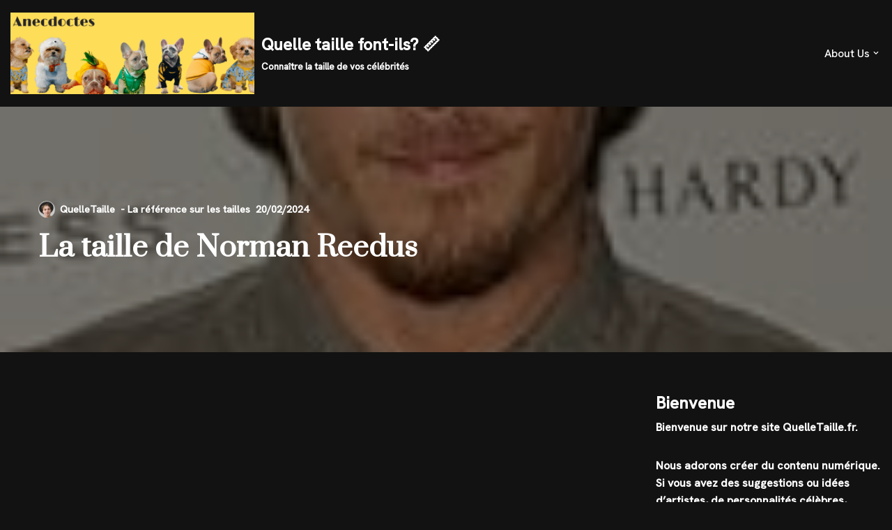

--- FILE ---
content_type: text/html; charset=UTF-8
request_url: https://quelletaille.fr/taille-norman-reedus-2/
body_size: 28154
content:
<!DOCTYPE html>
<html lang="en-US">

<head>
	
	<meta charset="UTF-8">
	<meta name="viewport" content="width=device-width, initial-scale=1, minimum-scale=1">
	<link rel="profile" href="http://gmpg.org/xfn/11">
			<link rel="pingback" href="https://quelletaille.fr/xmlrpc.php">
		<meta name='robots' content='index, follow, max-image-preview:large, max-snippet:-1, max-video-preview:-1' />

	<!-- This site is optimized with the Yoast SEO plugin v26.8 - https://yoast.com/product/yoast-seo-wordpress/ -->
	<title>La taille de Norman Reedus - Quelle taille font-ils? 📏</title>
	<link rel="canonical" href="https://quelletaille.fr/taille-norman-reedus-2/" />
	<meta property="og:locale" content="en_US" />
	<meta property="og:type" content="article" />
	<meta property="og:title" content="La taille de Norman Reedus - Quelle taille font-ils? 📏" />
	<meta property="og:description" content="Norman Reedus, né le 06 06 1969 à Hollywood aux États-Unis, mesure 178 cm. Cet acteur et réalisateur est connu pour son rôle dans la série à succès The Walking Dead. Avec sa taille de 178 cm, il incarne un personnage charismatique et incontournable du petit écran." />
	<meta property="og:url" content="https://quelletaille.fr/taille-norman-reedus-2/" />
	<meta property="og:site_name" content="Quelle taille font-ils? 📏" />
	<meta property="article:published_time" content="2024-02-20T19:22:17+00:00" />
	<meta property="og:image" content="https://quelletaille.fr/wp-content/uploads/2024/02/taille-norman-reedus-Image.jpg" />
	<meta property="og:image:width" content="140" />
	<meta property="og:image:height" content="207" />
	<meta property="og:image:type" content="image/jpeg" />
	<meta name="author" content="QuelleTaille" />
	<meta name="twitter:card" content="summary_large_image" />
	<meta name="twitter:label1" content="Written by" />
	<meta name="twitter:data1" content="QuelleTaille" />
	<meta name="twitter:label2" content="Est. reading time" />
	<meta name="twitter:data2" content="6 minutes" />
	<script type="application/ld+json" class="yoast-schema-graph">{"@context":"https://schema.org","@graph":[{"@type":"Article","@id":"https://quelletaille.fr/taille-norman-reedus-2/#article","isPartOf":{"@id":"https://quelletaille.fr/taille-norman-reedus-2/"},"author":{"name":"QuelleTaille","@id":"https://quelletaille.fr/#/schema/person/6c23a2eb6aea1a8419638f4783977cdf"},"headline":"La taille de Norman Reedus","datePublished":"2024-02-20T19:22:17+00:00","mainEntityOfPage":{"@id":"https://quelletaille.fr/taille-norman-reedus-2/"},"wordCount":1136,"publisher":{"@id":"https://quelletaille.fr/#organization"},"image":{"@id":"https://quelletaille.fr/taille-norman-reedus-2/#primaryimage"},"thumbnailUrl":"https://quelletaille.fr/wp-content/uploads/2024/02/taille-norman-reedus-Image.jpg","keywords":["#Personnalité"],"articleSection":["#Personnalité"],"inLanguage":"en-US"},{"@type":"WebPage","@id":"https://quelletaille.fr/taille-norman-reedus-2/","url":"https://quelletaille.fr/taille-norman-reedus-2/","name":"La taille de Norman Reedus - Quelle taille font-ils? 📏","isPartOf":{"@id":"https://quelletaille.fr/#website"},"primaryImageOfPage":{"@id":"https://quelletaille.fr/taille-norman-reedus-2/#primaryimage"},"image":{"@id":"https://quelletaille.fr/taille-norman-reedus-2/#primaryimage"},"thumbnailUrl":"https://quelletaille.fr/wp-content/uploads/2024/02/taille-norman-reedus-Image.jpg","datePublished":"2024-02-20T19:22:17+00:00","breadcrumb":{"@id":"https://quelletaille.fr/taille-norman-reedus-2/#breadcrumb"},"inLanguage":"en-US","potentialAction":[{"@type":"ReadAction","target":["https://quelletaille.fr/taille-norman-reedus-2/"]}]},{"@type":"ImageObject","inLanguage":"en-US","@id":"https://quelletaille.fr/taille-norman-reedus-2/#primaryimage","url":"https://quelletaille.fr/wp-content/uploads/2024/02/taille-norman-reedus-Image.jpg","contentUrl":"https://quelletaille.fr/wp-content/uploads/2024/02/taille-norman-reedus-Image.jpg","width":140,"height":207},{"@type":"BreadcrumbList","@id":"https://quelletaille.fr/taille-norman-reedus-2/#breadcrumb","itemListElement":[{"@type":"ListItem","position":1,"name":"Accueil","item":"https://quelletaille.fr/"},{"@type":"ListItem","position":2,"name":"La taille de Norman Reedus"}]},{"@type":"WebSite","@id":"https://quelletaille.fr/#website","url":"https://quelletaille.fr/","name":"Quelle taille font-ils? 📏","description":"Connaître la taille de vos célébrités","publisher":{"@id":"https://quelletaille.fr/#organization"},"potentialAction":[{"@type":"SearchAction","target":{"@type":"EntryPoint","urlTemplate":"https://quelletaille.fr/?s={search_term_string}"},"query-input":{"@type":"PropertyValueSpecification","valueRequired":true,"valueName":"search_term_string"}}],"inLanguage":"en-US"},{"@type":"Organization","@id":"https://quelletaille.fr/#organization","name":"Quelle taille font-ils? 📏","url":"https://quelletaille.fr/","logo":{"@type":"ImageObject","inLanguage":"en-US","@id":"https://quelletaille.fr/#/schema/logo/image/","url":"https://quelletaille.fr/wp-content/uploads/2021/12/cropped-la-taille-des-celebrites-4-1.png","contentUrl":"https://quelletaille.fr/wp-content/uploads/2021/12/cropped-la-taille-des-celebrites-4-1.png","width":2100,"height":700,"caption":"Quelle taille font-ils? 📏"},"image":{"@id":"https://quelletaille.fr/#/schema/logo/image/"}},{"@type":"Person","@id":"https://quelletaille.fr/#/schema/person/6c23a2eb6aea1a8419638f4783977cdf","name":"QuelleTaille","image":{"@type":"ImageObject","inLanguage":"en-US","@id":"https://quelletaille.fr/#/schema/person/image/","url":"https://secure.gravatar.com/avatar/3e898233b3eb69a97358b39bf92c15dd689b970870c376491e9006ebcabda3e6?s=96&d=identicon&r=g","contentUrl":"https://secure.gravatar.com/avatar/3e898233b3eb69a97358b39bf92c15dd689b970870c376491e9006ebcabda3e6?s=96&d=identicon&r=g","caption":"QuelleTaille"},"sameAs":["https://quelletaille.fr"],"url":"https://quelletaille.fr/author/quelletaille2020/"}]}</script>
	<!-- / Yoast SEO plugin. -->


<link rel='dns-prefetch' href='//fonts.googleapis.com' />
<link rel='dns-prefetch' href='//www.googletagmanager.com' />
<link rel="alternate" type="application/rss+xml" title="Quelle taille font-ils? 📏 &raquo; Feed" href="https://quelletaille.fr/feed/" />
<link rel="alternate" type="application/rss+xml" title="Quelle taille font-ils? 📏 &raquo; Comments Feed" href="https://quelletaille.fr/comments/feed/" />
<script id="wpp-js" src="https://quelletaille.fr/wp-content/plugins/wordpress-popular-posts/assets/js/wpp.min.js?ver=7.3.6" data-sampling="0" data-sampling-rate="100" data-api-url="https://quelletaille.fr/wp-json/wordpress-popular-posts" data-post-id="130664" data-token="a2b0b41d27" data-lang="0" data-debug="0"></script>
<link rel="alternate" type="application/rss+xml" title="Quelle taille font-ils? 📏 &raquo; La taille de Norman Reedus Comments Feed" href="https://quelletaille.fr/taille-norman-reedus-2/feed/" />
<link rel="alternate" title="oEmbed (JSON)" type="application/json+oembed" href="https://quelletaille.fr/wp-json/oembed/1.0/embed?url=https%3A%2F%2Fquelletaille.fr%2Ftaille-norman-reedus-2%2F" />
<link rel="alternate" title="oEmbed (XML)" type="text/xml+oembed" href="https://quelletaille.fr/wp-json/oembed/1.0/embed?url=https%3A%2F%2Fquelletaille.fr%2Ftaille-norman-reedus-2%2F&#038;format=xml" />
<style id='wp-img-auto-sizes-contain-inline-css'>
img:is([sizes=auto i],[sizes^="auto," i]){contain-intrinsic-size:3000px 1500px}
/*# sourceURL=wp-img-auto-sizes-contain-inline-css */
</style>
<style id='wp-emoji-styles-inline-css'>

	img.wp-smiley, img.emoji {
		display: inline !important;
		border: none !important;
		box-shadow: none !important;
		height: 1em !important;
		width: 1em !important;
		margin: 0 0.07em !important;
		vertical-align: -0.1em !important;
		background: none !important;
		padding: 0 !important;
	}
/*# sourceURL=wp-emoji-styles-inline-css */
</style>
<link rel='stylesheet' id='wp-block-library-css' href='https://quelletaille.fr/wp-includes/css/dist/block-library/style.min.css?ver=6.9' media='all' />
<style id='classic-theme-styles-inline-css'>
/*! This file is auto-generated */
.wp-block-button__link{color:#fff;background-color:#32373c;border-radius:9999px;box-shadow:none;text-decoration:none;padding:calc(.667em + 2px) calc(1.333em + 2px);font-size:1.125em}.wp-block-file__button{background:#32373c;color:#fff;text-decoration:none}
/*# sourceURL=/wp-includes/css/classic-themes.min.css */
</style>
<style id='global-styles-inline-css'>
:root{--wp--preset--aspect-ratio--square: 1;--wp--preset--aspect-ratio--4-3: 4/3;--wp--preset--aspect-ratio--3-4: 3/4;--wp--preset--aspect-ratio--3-2: 3/2;--wp--preset--aspect-ratio--2-3: 2/3;--wp--preset--aspect-ratio--16-9: 16/9;--wp--preset--aspect-ratio--9-16: 9/16;--wp--preset--color--black: #000000;--wp--preset--color--cyan-bluish-gray: #abb8c3;--wp--preset--color--white: #ffffff;--wp--preset--color--pale-pink: #f78da7;--wp--preset--color--vivid-red: #cf2e2e;--wp--preset--color--luminous-vivid-orange: #ff6900;--wp--preset--color--luminous-vivid-amber: #fcb900;--wp--preset--color--light-green-cyan: #7bdcb5;--wp--preset--color--vivid-green-cyan: #00d084;--wp--preset--color--pale-cyan-blue: #8ed1fc;--wp--preset--color--vivid-cyan-blue: #0693e3;--wp--preset--color--vivid-purple: #9b51e0;--wp--preset--color--neve-link-color: var(--nv-primary-accent);--wp--preset--color--neve-link-hover-color: var(--nv-secondary-accent);--wp--preset--color--nv-site-bg: var(--nv-site-bg);--wp--preset--color--nv-light-bg: var(--nv-light-bg);--wp--preset--color--nv-dark-bg: var(--nv-dark-bg);--wp--preset--color--neve-text-color: var(--nv-text-color);--wp--preset--color--nv-text-dark-bg: var(--nv-text-dark-bg);--wp--preset--color--nv-c-1: var(--nv-c-1);--wp--preset--color--nv-c-2: var(--nv-c-2);--wp--preset--gradient--vivid-cyan-blue-to-vivid-purple: linear-gradient(135deg,rgb(6,147,227) 0%,rgb(155,81,224) 100%);--wp--preset--gradient--light-green-cyan-to-vivid-green-cyan: linear-gradient(135deg,rgb(122,220,180) 0%,rgb(0,208,130) 100%);--wp--preset--gradient--luminous-vivid-amber-to-luminous-vivid-orange: linear-gradient(135deg,rgb(252,185,0) 0%,rgb(255,105,0) 100%);--wp--preset--gradient--luminous-vivid-orange-to-vivid-red: linear-gradient(135deg,rgb(255,105,0) 0%,rgb(207,46,46) 100%);--wp--preset--gradient--very-light-gray-to-cyan-bluish-gray: linear-gradient(135deg,rgb(238,238,238) 0%,rgb(169,184,195) 100%);--wp--preset--gradient--cool-to-warm-spectrum: linear-gradient(135deg,rgb(74,234,220) 0%,rgb(151,120,209) 20%,rgb(207,42,186) 40%,rgb(238,44,130) 60%,rgb(251,105,98) 80%,rgb(254,248,76) 100%);--wp--preset--gradient--blush-light-purple: linear-gradient(135deg,rgb(255,206,236) 0%,rgb(152,150,240) 100%);--wp--preset--gradient--blush-bordeaux: linear-gradient(135deg,rgb(254,205,165) 0%,rgb(254,45,45) 50%,rgb(107,0,62) 100%);--wp--preset--gradient--luminous-dusk: linear-gradient(135deg,rgb(255,203,112) 0%,rgb(199,81,192) 50%,rgb(65,88,208) 100%);--wp--preset--gradient--pale-ocean: linear-gradient(135deg,rgb(255,245,203) 0%,rgb(182,227,212) 50%,rgb(51,167,181) 100%);--wp--preset--gradient--electric-grass: linear-gradient(135deg,rgb(202,248,128) 0%,rgb(113,206,126) 100%);--wp--preset--gradient--midnight: linear-gradient(135deg,rgb(2,3,129) 0%,rgb(40,116,252) 100%);--wp--preset--font-size--small: 13px;--wp--preset--font-size--medium: 20px;--wp--preset--font-size--large: 36px;--wp--preset--font-size--x-large: 42px;--wp--preset--spacing--20: 0.44rem;--wp--preset--spacing--30: 0.67rem;--wp--preset--spacing--40: 1rem;--wp--preset--spacing--50: 1.5rem;--wp--preset--spacing--60: 2.25rem;--wp--preset--spacing--70: 3.38rem;--wp--preset--spacing--80: 5.06rem;--wp--preset--shadow--natural: 6px 6px 9px rgba(0, 0, 0, 0.2);--wp--preset--shadow--deep: 12px 12px 50px rgba(0, 0, 0, 0.4);--wp--preset--shadow--sharp: 6px 6px 0px rgba(0, 0, 0, 0.2);--wp--preset--shadow--outlined: 6px 6px 0px -3px rgb(255, 255, 255), 6px 6px rgb(0, 0, 0);--wp--preset--shadow--crisp: 6px 6px 0px rgb(0, 0, 0);}:where(.is-layout-flex){gap: 0.5em;}:where(.is-layout-grid){gap: 0.5em;}body .is-layout-flex{display: flex;}.is-layout-flex{flex-wrap: wrap;align-items: center;}.is-layout-flex > :is(*, div){margin: 0;}body .is-layout-grid{display: grid;}.is-layout-grid > :is(*, div){margin: 0;}:where(.wp-block-columns.is-layout-flex){gap: 2em;}:where(.wp-block-columns.is-layout-grid){gap: 2em;}:where(.wp-block-post-template.is-layout-flex){gap: 1.25em;}:where(.wp-block-post-template.is-layout-grid){gap: 1.25em;}.has-black-color{color: var(--wp--preset--color--black) !important;}.has-cyan-bluish-gray-color{color: var(--wp--preset--color--cyan-bluish-gray) !important;}.has-white-color{color: var(--wp--preset--color--white) !important;}.has-pale-pink-color{color: var(--wp--preset--color--pale-pink) !important;}.has-vivid-red-color{color: var(--wp--preset--color--vivid-red) !important;}.has-luminous-vivid-orange-color{color: var(--wp--preset--color--luminous-vivid-orange) !important;}.has-luminous-vivid-amber-color{color: var(--wp--preset--color--luminous-vivid-amber) !important;}.has-light-green-cyan-color{color: var(--wp--preset--color--light-green-cyan) !important;}.has-vivid-green-cyan-color{color: var(--wp--preset--color--vivid-green-cyan) !important;}.has-pale-cyan-blue-color{color: var(--wp--preset--color--pale-cyan-blue) !important;}.has-vivid-cyan-blue-color{color: var(--wp--preset--color--vivid-cyan-blue) !important;}.has-vivid-purple-color{color: var(--wp--preset--color--vivid-purple) !important;}.has-neve-link-color-color{color: var(--wp--preset--color--neve-link-color) !important;}.has-neve-link-hover-color-color{color: var(--wp--preset--color--neve-link-hover-color) !important;}.has-nv-site-bg-color{color: var(--wp--preset--color--nv-site-bg) !important;}.has-nv-light-bg-color{color: var(--wp--preset--color--nv-light-bg) !important;}.has-nv-dark-bg-color{color: var(--wp--preset--color--nv-dark-bg) !important;}.has-neve-text-color-color{color: var(--wp--preset--color--neve-text-color) !important;}.has-nv-text-dark-bg-color{color: var(--wp--preset--color--nv-text-dark-bg) !important;}.has-nv-c-1-color{color: var(--wp--preset--color--nv-c-1) !important;}.has-nv-c-2-color{color: var(--wp--preset--color--nv-c-2) !important;}.has-black-background-color{background-color: var(--wp--preset--color--black) !important;}.has-cyan-bluish-gray-background-color{background-color: var(--wp--preset--color--cyan-bluish-gray) !important;}.has-white-background-color{background-color: var(--wp--preset--color--white) !important;}.has-pale-pink-background-color{background-color: var(--wp--preset--color--pale-pink) !important;}.has-vivid-red-background-color{background-color: var(--wp--preset--color--vivid-red) !important;}.has-luminous-vivid-orange-background-color{background-color: var(--wp--preset--color--luminous-vivid-orange) !important;}.has-luminous-vivid-amber-background-color{background-color: var(--wp--preset--color--luminous-vivid-amber) !important;}.has-light-green-cyan-background-color{background-color: var(--wp--preset--color--light-green-cyan) !important;}.has-vivid-green-cyan-background-color{background-color: var(--wp--preset--color--vivid-green-cyan) !important;}.has-pale-cyan-blue-background-color{background-color: var(--wp--preset--color--pale-cyan-blue) !important;}.has-vivid-cyan-blue-background-color{background-color: var(--wp--preset--color--vivid-cyan-blue) !important;}.has-vivid-purple-background-color{background-color: var(--wp--preset--color--vivid-purple) !important;}.has-neve-link-color-background-color{background-color: var(--wp--preset--color--neve-link-color) !important;}.has-neve-link-hover-color-background-color{background-color: var(--wp--preset--color--neve-link-hover-color) !important;}.has-nv-site-bg-background-color{background-color: var(--wp--preset--color--nv-site-bg) !important;}.has-nv-light-bg-background-color{background-color: var(--wp--preset--color--nv-light-bg) !important;}.has-nv-dark-bg-background-color{background-color: var(--wp--preset--color--nv-dark-bg) !important;}.has-neve-text-color-background-color{background-color: var(--wp--preset--color--neve-text-color) !important;}.has-nv-text-dark-bg-background-color{background-color: var(--wp--preset--color--nv-text-dark-bg) !important;}.has-nv-c-1-background-color{background-color: var(--wp--preset--color--nv-c-1) !important;}.has-nv-c-2-background-color{background-color: var(--wp--preset--color--nv-c-2) !important;}.has-black-border-color{border-color: var(--wp--preset--color--black) !important;}.has-cyan-bluish-gray-border-color{border-color: var(--wp--preset--color--cyan-bluish-gray) !important;}.has-white-border-color{border-color: var(--wp--preset--color--white) !important;}.has-pale-pink-border-color{border-color: var(--wp--preset--color--pale-pink) !important;}.has-vivid-red-border-color{border-color: var(--wp--preset--color--vivid-red) !important;}.has-luminous-vivid-orange-border-color{border-color: var(--wp--preset--color--luminous-vivid-orange) !important;}.has-luminous-vivid-amber-border-color{border-color: var(--wp--preset--color--luminous-vivid-amber) !important;}.has-light-green-cyan-border-color{border-color: var(--wp--preset--color--light-green-cyan) !important;}.has-vivid-green-cyan-border-color{border-color: var(--wp--preset--color--vivid-green-cyan) !important;}.has-pale-cyan-blue-border-color{border-color: var(--wp--preset--color--pale-cyan-blue) !important;}.has-vivid-cyan-blue-border-color{border-color: var(--wp--preset--color--vivid-cyan-blue) !important;}.has-vivid-purple-border-color{border-color: var(--wp--preset--color--vivid-purple) !important;}.has-neve-link-color-border-color{border-color: var(--wp--preset--color--neve-link-color) !important;}.has-neve-link-hover-color-border-color{border-color: var(--wp--preset--color--neve-link-hover-color) !important;}.has-nv-site-bg-border-color{border-color: var(--wp--preset--color--nv-site-bg) !important;}.has-nv-light-bg-border-color{border-color: var(--wp--preset--color--nv-light-bg) !important;}.has-nv-dark-bg-border-color{border-color: var(--wp--preset--color--nv-dark-bg) !important;}.has-neve-text-color-border-color{border-color: var(--wp--preset--color--neve-text-color) !important;}.has-nv-text-dark-bg-border-color{border-color: var(--wp--preset--color--nv-text-dark-bg) !important;}.has-nv-c-1-border-color{border-color: var(--wp--preset--color--nv-c-1) !important;}.has-nv-c-2-border-color{border-color: var(--wp--preset--color--nv-c-2) !important;}.has-vivid-cyan-blue-to-vivid-purple-gradient-background{background: var(--wp--preset--gradient--vivid-cyan-blue-to-vivid-purple) !important;}.has-light-green-cyan-to-vivid-green-cyan-gradient-background{background: var(--wp--preset--gradient--light-green-cyan-to-vivid-green-cyan) !important;}.has-luminous-vivid-amber-to-luminous-vivid-orange-gradient-background{background: var(--wp--preset--gradient--luminous-vivid-amber-to-luminous-vivid-orange) !important;}.has-luminous-vivid-orange-to-vivid-red-gradient-background{background: var(--wp--preset--gradient--luminous-vivid-orange-to-vivid-red) !important;}.has-very-light-gray-to-cyan-bluish-gray-gradient-background{background: var(--wp--preset--gradient--very-light-gray-to-cyan-bluish-gray) !important;}.has-cool-to-warm-spectrum-gradient-background{background: var(--wp--preset--gradient--cool-to-warm-spectrum) !important;}.has-blush-light-purple-gradient-background{background: var(--wp--preset--gradient--blush-light-purple) !important;}.has-blush-bordeaux-gradient-background{background: var(--wp--preset--gradient--blush-bordeaux) !important;}.has-luminous-dusk-gradient-background{background: var(--wp--preset--gradient--luminous-dusk) !important;}.has-pale-ocean-gradient-background{background: var(--wp--preset--gradient--pale-ocean) !important;}.has-electric-grass-gradient-background{background: var(--wp--preset--gradient--electric-grass) !important;}.has-midnight-gradient-background{background: var(--wp--preset--gradient--midnight) !important;}.has-small-font-size{font-size: var(--wp--preset--font-size--small) !important;}.has-medium-font-size{font-size: var(--wp--preset--font-size--medium) !important;}.has-large-font-size{font-size: var(--wp--preset--font-size--large) !important;}.has-x-large-font-size{font-size: var(--wp--preset--font-size--x-large) !important;}
:where(.wp-block-post-template.is-layout-flex){gap: 1.25em;}:where(.wp-block-post-template.is-layout-grid){gap: 1.25em;}
:where(.wp-block-term-template.is-layout-flex){gap: 1.25em;}:where(.wp-block-term-template.is-layout-grid){gap: 1.25em;}
:where(.wp-block-columns.is-layout-flex){gap: 2em;}:where(.wp-block-columns.is-layout-grid){gap: 2em;}
:root :where(.wp-block-pullquote){font-size: 1.5em;line-height: 1.6;}
/*# sourceURL=global-styles-inline-css */
</style>
<link rel='stylesheet' id='wordpress-popular-posts-css-css' href='https://quelletaille.fr/wp-content/plugins/wordpress-popular-posts/assets/css/wpp.css?ver=7.3.6' media='all' />
<link rel='stylesheet' id='neve-style-css' href='https://quelletaille.fr/wp-content/themes/neve/style-main-new.min.css?ver=4.2.2' media='all' />
<style id='neve-style-inline-css'>
.is-menu-sidebar .header-menu-sidebar { visibility: visible; }.is-menu-sidebar.menu_sidebar_slide_left .header-menu-sidebar { transform: translate3d(0, 0, 0); left: 0; }.is-menu-sidebar.menu_sidebar_slide_right .header-menu-sidebar { transform: translate3d(0, 0, 0); right: 0; }.is-menu-sidebar.menu_sidebar_pull_right .header-menu-sidebar, .is-menu-sidebar.menu_sidebar_pull_left .header-menu-sidebar { transform: translateX(0); }.is-menu-sidebar.menu_sidebar_dropdown .header-menu-sidebar { height: auto; }.is-menu-sidebar.menu_sidebar_dropdown .header-menu-sidebar-inner { max-height: 400px; padding: 20px 0; }.is-menu-sidebar.menu_sidebar_full_canvas .header-menu-sidebar { opacity: 1; }.header-menu-sidebar .menu-item-nav-search:not(.floating) { pointer-events: none; }.header-menu-sidebar .menu-item-nav-search .is-menu-sidebar { pointer-events: unset; }@media screen and (max-width: 960px) { .builder-item.cr .item--inner { --textalign: center; --justify: center; } }
.nv-meta-list li.meta:not(:last-child):after { content:"- La référence sur les tailles" }.nv-meta-list .no-mobile{
			display:none;
		}.nv-meta-list li.last::after{
			content: ""!important;
		}@media (min-width: 769px) {
			.nv-meta-list .no-mobile {
				display: inline-block;
			}
			.nv-meta-list li.last:not(:last-child)::after {
		 		content: "- La référence sur les tailles" !important;
			}
		}
 :root{ --container: 748px;--postwidth:100%; --primarybtnbg: var(--nv-primary-accent); --primarybtnhoverbg: var(--nv-primary-accent); --primarybtncolor: #fff; --secondarybtncolor: var(--nv-primary-accent); --primarybtnhovercolor: #fff; --secondarybtnhovercolor: var(--nv-primary-accent);--primarybtnborderradius:3px;--secondarybtnborderradius:3px;--secondarybtnborderwidth:3px;--btnpadding:13px 15px;--primarybtnpadding:13px 15px;--secondarybtnpadding:calc(13px - 3px) calc(15px - 3px); --bodyfontfamily: "Hanken Grotesk"; --bodyfontsize: 15px; --bodylineheight: 1.6em; --bodyletterspacing: 0px; --bodyfontweight: 600; --bodytexttransform: none; --headingsfontfamily: Prata; --h1fontsize: 36px; --h1fontweight: 700; --h1lineheight: 1.2; --h1letterspacing: 0px; --h1texttransform: none; --h2fontsize: 28px; --h2fontweight: 700; --h2lineheight: 1.3; --h2letterspacing: 0px; --h2texttransform: none; --h3fontsize: 24px; --h3fontweight: 700; --h3lineheight: 1.4; --h3letterspacing: 0px; --h3texttransform: none; --h4fontsize: 20px; --h4fontweight: 700; --h4lineheight: 1.6; --h4letterspacing: 0px; --h4texttransform: none; --h5fontsize: 16px; --h5fontweight: 700; --h5lineheight: 1.6; --h5letterspacing: 0px; --h5texttransform: none; --h6fontsize: 14px; --h6fontweight: 700; --h6lineheight: 1.6; --h6letterspacing: 0px; --h6texttransform: none;--formfieldborderwidth:2px;--formfieldborderradius:3px; --formfieldbgcolor: var(--nv-site-bg); --formfieldbordercolor: #dddddd; --formfieldcolor: var(--nv-text-color);--formfieldpadding:10px 12px; } .nv-index-posts{ --borderradius:0px; } .has-neve-button-color-color{ color: var(--nv-primary-accent)!important; } .has-neve-button-color-background-color{ background-color: var(--nv-primary-accent)!important; } .single-post-container .alignfull > [class*="__inner-container"], .single-post-container .alignwide > [class*="__inner-container"]{ max-width:718px } .nv-meta-list{ --avatarsize: 20px; } .single .nv-meta-list{ --avatarsize: 20px; } .neve-main{ --boxshadow:0 16px 38px -12px rgba(0,0,0,0.56), 0 4px 25px 0 rgba(0,0,0,0.12), 0 8px 10px -5px rgba(0,0,0,0.2); } .nv-post-cover{ --height: 250px;--padding:40px 15px;--justify: flex-start; --textalign: left; --valign: center; } .nv-post-cover .nv-title-meta-wrap, .nv-page-title-wrap, .entry-header{ --textalign: left; } .nv-is-boxed.nv-title-meta-wrap{ --padding:40px 15px; --bgcolor: var(--nv-dark-bg); } .nv-overlay{ --bgcolor: #000000; --opacity: 53; --blendmode: normal; } .nv-is-boxed.nv-comments-wrap{ --padding:20px; } .nv-is-boxed.comment-respond{ --padding:20px; } .single:not(.single-product), .page{ --c-vspace:0 0 0 0;; } .scroll-to-top{ --color: var(--nv-text-dark-bg);--padding:8px 10px; --borderradius: 3px; --bgcolor: var(--nv-primary-accent); --hovercolor: var(--nv-text-dark-bg); --hoverbgcolor: var(--nv-primary-accent);--size:16px; } .global-styled{ --bgcolor: var(--nv-site-bg); } .header-top{ --rowbcolor: var(--nv-light-bg); --color: var(--nv-text-color); --bgcolor: var(--nv-site-bg); } .header-main{ --rowbcolor: var(--nv-light-bg); --color: var(--nv-text-color); --bgcolor: var(--nv-site-bg); } .header-bottom{ --rowbcolor: var(--nv-light-bg); --color: var(--nv-text-color); --bgcolor: var(--nv-site-bg); } .header-menu-sidebar-bg{ --justify: flex-start; --textalign: left;--flexg: 1;--wrapdropdownwidth: auto; --color: var(--nv-text-color); --bgcolor: var(--nv-site-bg); } .header-menu-sidebar{ width: 360px; } .builder-item--logo{ --maxwidth: 120px; --fs: 24px;--padding:10px 0;--margin:0; --textalign: left;--justify: flex-start; } .builder-item--nav-icon,.header-menu-sidebar .close-sidebar-panel .navbar-toggle{ --borderradius:0; } .builder-item--nav-icon{ --label-margin:0 5px 0 0;;--padding:10px 15px;--margin:0; } .builder-item--primary-menu{ --hovercolor: var(--nv-secondary-accent); --hovertextcolor: var(--nv-text-color); --activecolor: var(--nv-primary-accent); --spacing: 20px; --height: 25px;--padding:0;--margin:0; --fontsize: 1em; --lineheight: 1.6; --letterspacing: 0px; --fontweight: 500; --texttransform: none; --iconsize: 1em; } .hfg-is-group.has-primary-menu .inherit-ff{ --inheritedfw: 500; } .footer-top-inner .row{ grid-template-columns:1fr 1fr; --valign: flex-start; } .footer-top{ --rowbcolor: var(--nv-light-bg); --color: var(--nv-text-color); --bgcolor: var(--nv-site-bg); } .footer-main-inner .row{ grid-template-columns:1fr 1fr 1fr; --valign: flex-start; } .footer-main{ --rowbcolor: var(--nv-light-bg); --color: var(--nv-text-color); --bgcolor: var(--nv-site-bg); } .footer-bottom-inner .row{ grid-template-columns:1fr 1fr 1fr; --valign: flex-start; } .footer-bottom{ --rowbcolor: var(--nv-light-bg); --color: var(--nv-text-dark-bg); --bgcolor: var(--nv-dark-bg); } .builder-item--footer-two-widgets{ --padding:0;--margin:0; --textalign: left;--justify: flex-start; } .builder-item--footer-menu{ --hovercolor: var(--nv-primary-accent); --spacing: 20px; --height: 25px;--padding:0;--margin:0; --fontsize: 1em; --lineheight: 1.6; --letterspacing: 0px; --fontweight: 500; --texttransform: none; --iconsize: 1em; --textalign: left;--justify: flex-start; } @media(min-width: 576px){ :root{ --container: 992px;--postwidth:50%;--btnpadding:13px 15px;--primarybtnpadding:13px 15px;--secondarybtnpadding:calc(13px - 3px) calc(15px - 3px); --bodyfontsize: 16px; --bodylineheight: 1.6em; --bodyletterspacing: 0px; --h1fontsize: 38px; --h1lineheight: 1.2; --h1letterspacing: 0px; --h2fontsize: 30px; --h2lineheight: 1.2; --h2letterspacing: 0px; --h3fontsize: 26px; --h3lineheight: 1.4; --h3letterspacing: 0px; --h4fontsize: 22px; --h4lineheight: 1.5; --h4letterspacing: 0px; --h5fontsize: 18px; --h5lineheight: 1.6; --h5letterspacing: 0px; --h6fontsize: 14px; --h6lineheight: 1.6; --h6letterspacing: 0px; } .single-post-container .alignfull > [class*="__inner-container"], .single-post-container .alignwide > [class*="__inner-container"]{ max-width:962px } .nv-meta-list{ --avatarsize: 20px; } .single .nv-meta-list{ --avatarsize: 20px; } .nv-post-cover{ --height: 320px;--padding:60px 30px;--justify: flex-start; --textalign: left; --valign: center; } .nv-post-cover .nv-title-meta-wrap, .nv-page-title-wrap, .entry-header{ --textalign: left; } .nv-is-boxed.nv-title-meta-wrap{ --padding:60px 30px; } .nv-is-boxed.nv-comments-wrap{ --padding:30px; } .nv-is-boxed.comment-respond{ --padding:30px; } .single:not(.single-product), .page{ --c-vspace:0 0 0 0;; } .scroll-to-top{ --padding:8px 10px;--size:16px; } .header-menu-sidebar-bg{ --justify: flex-start; --textalign: left;--flexg: 1;--wrapdropdownwidth: auto; } .header-menu-sidebar{ width: 360px; } .builder-item--logo{ --maxwidth: 120px; --fs: 24px;--padding:10px 0;--margin:0; --textalign: left;--justify: flex-start; } .builder-item--nav-icon{ --label-margin:0 5px 0 0;;--padding:10px 15px;--margin:0; } .builder-item--primary-menu{ --spacing: 20px; --height: 25px;--padding:0;--margin:0; --fontsize: 1em; --lineheight: 1.6; --letterspacing: 0px; --iconsize: 1em; } .builder-item--footer-two-widgets{ --padding:0;--margin:0; --textalign: left;--justify: flex-start; } .builder-item--footer-menu{ --spacing: 20px; --height: 25px;--padding:0;--margin:0; --fontsize: 1em; --lineheight: 1.6; --letterspacing: 0px; --iconsize: 1em; --textalign: left;--justify: flex-start; } }@media(min-width: 960px){ :root{ --container: 1433px;--postwidth:25%;--btnpadding:13px 15px;--primarybtnpadding:13px 15px;--secondarybtnpadding:calc(13px - 3px) calc(15px - 3px); --bodyfontsize: 16px; --bodylineheight: 1.6em; --bodyletterspacing: 0px; --h1fontsize: 40px; --h1lineheight: 1.1; --h1letterspacing: 0px; --h2fontsize: 32px; --h2lineheight: 1.2; --h2letterspacing: 0px; --h3fontsize: 28px; --h3lineheight: 1.4; --h3letterspacing: 0px; --h4fontsize: 24px; --h4lineheight: 1.5; --h4letterspacing: 0px; --h5fontsize: 20px; --h5lineheight: 1.6; --h5letterspacing: 0px; --h6fontsize: 16px; --h6lineheight: 1.6; --h6letterspacing: 0px; } body:not(.single):not(.archive):not(.blog):not(.search):not(.error404) .neve-main > .container .col, body.post-type-archive-course .neve-main > .container .col, body.post-type-archive-llms_membership .neve-main > .container .col{ max-width: 100%; } body:not(.single):not(.archive):not(.blog):not(.search):not(.error404) .nv-sidebar-wrap, body.post-type-archive-course .nv-sidebar-wrap, body.post-type-archive-llms_membership .nv-sidebar-wrap{ max-width: 0%; } .neve-main > .archive-container .nv-index-posts.col{ max-width: 75%; } .neve-main > .archive-container .nv-sidebar-wrap{ max-width: 25%; } .neve-main > .single-post-container .nv-single-post-wrap.col{ max-width: 70%; } .single-post-container .alignfull > [class*="__inner-container"], .single-post-container .alignwide > [class*="__inner-container"]{ max-width:973px } .container-fluid.single-post-container .alignfull > [class*="__inner-container"], .container-fluid.single-post-container .alignwide > [class*="__inner-container"]{ max-width:calc(70% + 15px) } .neve-main > .single-post-container .nv-sidebar-wrap{ max-width: 30%; } .nv-meta-list{ --avatarsize: 20px; } .single .nv-meta-list{ --avatarsize: 24px; } .nv-post-cover{ --height: 352px;--padding:60px 40px;--justify: flex-start; --textalign: left; --valign: center; } .nv-post-cover .nv-title-meta-wrap, .nv-page-title-wrap, .entry-header{ --textalign: left; } .nv-is-boxed.nv-title-meta-wrap{ --padding:60px 40px; } .nv-is-boxed.nv-comments-wrap{ --padding:40px; } .nv-is-boxed.comment-respond{ --padding:40px; } .single:not(.single-product), .page{ --c-vspace:0 0 0 0;; } .scroll-to-top{ --padding:8px 10px;--size:16px; } .header-menu-sidebar-bg{ --justify: flex-start; --textalign: left;--flexg: 1;--wrapdropdownwidth: auto; } .header-menu-sidebar{ width: 360px; } .builder-item--logo{ --maxwidth: 350px; --fs: 24px;--padding:10px 0;--margin:0; --textalign: left;--justify: flex-start; } .builder-item--nav-icon{ --label-margin:0 5px 0 0;;--padding:10px 15px;--margin:0; } .builder-item--primary-menu{ --spacing: 20px; --height: 25px;--padding:0;--margin:0; --fontsize: 1em; --lineheight: 1.6; --letterspacing: 0px; --iconsize: 1em; } .builder-item--footer-two-widgets{ --padding:0;--margin:0; --textalign: left;--justify: flex-start; } .builder-item--footer-menu{ --spacing: 20px; --height: 25px;--padding:0;--margin:0; --fontsize: 1em; --lineheight: 1.6; --letterspacing: 0px; --iconsize: 1em; --textalign: left;--justify: flex-start; } }.nv-content-wrap .elementor a:not(.button):not(.wp-block-file__button){ text-decoration: none; }.scroll-to-top {right: 20px; border: none; position: fixed; bottom: 30px; display: none; opacity: 0; visibility: hidden; transition: opacity 0.3s ease-in-out, visibility 0.3s ease-in-out; align-items: center; justify-content: center; z-index: 999; } @supports (-webkit-overflow-scrolling: touch) { .scroll-to-top { bottom: 74px; } } .scroll-to-top.image { background-position: center; } .scroll-to-top .scroll-to-top-image { width: 100%; height: 100%; } .scroll-to-top .scroll-to-top-label { margin: 0; padding: 5px; } .scroll-to-top:hover { text-decoration: none; } .scroll-to-top.scroll-to-top-left {left: 20px; right: unset;} .scroll-to-top.scroll-show-mobile { display: flex; } @media (min-width: 960px) { .scroll-to-top { display: flex; } }.scroll-to-top { color: var(--color); padding: var(--padding); border-radius: var(--borderradius); background: var(--bgcolor); } .scroll-to-top:hover, .scroll-to-top:focus { color: var(--hovercolor); background: var(--hoverbgcolor); } .scroll-to-top-icon, .scroll-to-top.image .scroll-to-top-image { width: var(--size); height: var(--size); } .scroll-to-top-image { background-image: var(--bgimage); background-size: cover; }:root{--nv-primary-accent:#00c2ff;--nv-secondary-accent:#00c2ff;--nv-site-bg:#121212;--nv-light-bg:#1a1a1a;--nv-dark-bg:#000000;--nv-text-color:#ffffff;--nv-text-dark-bg:#ffffff;--nv-c-1:#198754;--nv-c-2:#be574b;--nv-fallback-ff:Impact, Charcoal, sans-serif;}
:root{--e-global-color-nvprimaryaccent:#00c2ff;--e-global-color-nvsecondaryaccent:#00c2ff;--e-global-color-nvsitebg:#121212;--e-global-color-nvlightbg:#1a1a1a;--e-global-color-nvdarkbg:#000000;--e-global-color-nvtextcolor:#ffffff;--e-global-color-nvtextdarkbg:#ffffff;--e-global-color-nvc1:#198754;--e-global-color-nvc2:#be574b;}
/*# sourceURL=neve-style-inline-css */
</style>
<link rel='stylesheet' id='neve-google-font-hanken-grotesk-css' href='//fonts.googleapis.com/css?family=Hanken+Grotesk%3A400%2C500&#038;display=swap&#038;ver=4.2.2' media='all' />
<link rel='stylesheet' id='neve-google-font-prata-css' href='//fonts.googleapis.com/css?family=Prata%3A600%2C400%2C700&#038;display=swap&#038;ver=4.2.2' media='all' />
<link rel="https://api.w.org/" href="https://quelletaille.fr/wp-json/" /><link rel="alternate" title="JSON" type="application/json" href="https://quelletaille.fr/wp-json/wp/v2/posts/130664" /><link rel="EditURI" type="application/rsd+xml" title="RSD" href="https://quelletaille.fr/xmlrpc.php?rsd" />
<meta name="generator" content="WordPress 6.9" />
<link rel='shortlink' href='https://quelletaille.fr/?p=130664' />
<meta name="generator" content="Site Kit by Google 1.170.0" />            <style id="wpp-loading-animation-styles">@-webkit-keyframes bgslide{from{background-position-x:0}to{background-position-x:-200%}}@keyframes bgslide{from{background-position-x:0}to{background-position-x:-200%}}.wpp-widget-block-placeholder,.wpp-shortcode-placeholder{margin:0 auto;width:60px;height:3px;background:#dd3737;background:linear-gradient(90deg,#dd3737 0%,#571313 10%,#dd3737 100%);background-size:200% auto;border-radius:3px;-webkit-animation:bgslide 1s infinite linear;animation:bgslide 1s infinite linear}</style>
            <meta name="generator" content="Elementor 3.34.2; features: additional_custom_breakpoints; settings: css_print_method-external, google_font-enabled, font_display-auto">
			<style>
				.e-con.e-parent:nth-of-type(n+4):not(.e-lazyloaded):not(.e-no-lazyload),
				.e-con.e-parent:nth-of-type(n+4):not(.e-lazyloaded):not(.e-no-lazyload) * {
					background-image: none !important;
				}
				@media screen and (max-height: 1024px) {
					.e-con.e-parent:nth-of-type(n+3):not(.e-lazyloaded):not(.e-no-lazyload),
					.e-con.e-parent:nth-of-type(n+3):not(.e-lazyloaded):not(.e-no-lazyload) * {
						background-image: none !important;
					}
				}
				@media screen and (max-height: 640px) {
					.e-con.e-parent:nth-of-type(n+2):not(.e-lazyloaded):not(.e-no-lazyload),
					.e-con.e-parent:nth-of-type(n+2):not(.e-lazyloaded):not(.e-no-lazyload) * {
						background-image: none !important;
					}
				}
			</style>
			<link rel="icon" href="https://quelletaille.fr/wp-content/uploads/2024/02/cropped-png-transparent-check-complete-done-green-success-valid-greenline-icon-32x32.png" sizes="32x32" />
<link rel="icon" href="https://quelletaille.fr/wp-content/uploads/2024/02/cropped-png-transparent-check-complete-done-green-success-valid-greenline-icon-192x192.png" sizes="192x192" />
<link rel="apple-touch-icon" href="https://quelletaille.fr/wp-content/uploads/2024/02/cropped-png-transparent-check-complete-done-green-success-valid-greenline-icon-180x180.png" />
<meta name="msapplication-TileImage" content="https://quelletaille.fr/wp-content/uploads/2024/02/cropped-png-transparent-check-complete-done-green-success-valid-greenline-icon-270x270.png" />
		<style id="wp-custom-css">
			.neve-main {
--boxshadow: 0 16px 38px -12px rgba(255, 255, 255, 0.56), 0 4px 25px 0 rgba(255, 255, 255, 0.12), 0 8px 10px -5px rgba(255, 255, 255, 0.2);
	}
	

.nv-post-thumbnail-wrap img:not(.photo), .nv-post-thumbnail-wrap>a {
	 border-radius: 25px;
}

















/* Card Profile CSS*/




 .card-wrapper {
     height: 540px;
     border-radius: 10px;
     padding: 20px;
     
     box-shadow: 0 8px 40px rgba(0, 0, 0, 0.2);
     width: 40%;
     height: 75vh;
     display: flex;
     background: #dddddd;
     align-items: center;
     flex-direction: column;
     justify-content: center;
     font-family: "Open Sans", sans-serif;
     font-size: 100%;
     top: 0;
     bottom: 0;
     left: 0;
     right: 0;
     margin: auto;
	   margin-bottom: 6em;
	   margin-top: 2em;
	   padding-top: 6em;
		 padding-bottom: 12em;
	 
	 
}
 .card-wrapper .card-top-card-icons i {
     color: #080911;
}
 .card-wrapper .card-top-card-icons i:nth-of-type(1) {
     float: left;
}
 .card-wrapper .card-top-card-icons i:nth-of-type(2) {
     float: right;
}
 .card-wrapper .card-top-card-icons i:nth-of-type(3) {
     float: right;
     padding-right: 0.8em;
}
 .card-wrapper .card-profile {
     margin-top: 2.2em;
     position: relative;
}
 .card-wrapper .card-profile:after {
     width: 100%;
     height: 1px;
     content: " ";
     display: block;
     margin-top: 1.3em;
     background: #e9eff6;
}
 .card-wrapper .card-profile .check {
     position: absolute;
     right: 5em;
     bottom: 12.7em;
}
 .card-wrapper .card-profile .check i {
     color: #fff;
     width: 20px;
     height: 20px;
     font-size: 12px;
     line-height: 20px;
     text-align: center;
     border-radius: 100%;
     background: linear-gradient(to bottom right, #c90a6d, #ff48a0);
}
 .card-wrapper .card-profile .card-thumbnail {
     width: 124px;
     height: 124px;
     display: flex;
     margin: 0 auto 1.5em;
     border-radius: 100%;
     box-shadow: 0 13px 26px rgba(0, 0, 0, 0.2), 0 3px 6px rgba(0, 0, 0, 0.2);
     object-fit: cover;
	 
	 
}
 .card-wrapper .card-profile .card-name {
     color: #2d354a;
     font-size: 24px;
     font-weight: 600;
     text-align: center;
	    margin: 0;
      padding: 0;
       box-sizing: border-box;
}
 .card-wrapper .card-profile .card-title {
     color: #7c8097;
     font-size: 0.75em;
     font-weight: 900;
     text-align: center;
     padding: 0.2em 0 0.1em;
     letter-spacing: 1.5px;
     text-transform: uppercase;
	 
	 
}
 .card-wrapper .card-profile .card-description {
     color: #080911;
     font-size: 14px;
     font-weight: 900;
     text-align: center;
     margin-bottom: 1em;
	 
}
 .card-wrapper .card-profile .card-btn {
     color: #fff;
     width: 130px;
     outline: none;
     border: none;
     display: block;
     cursor: pointer;
     font-weight: 900;
     margin: 0 auto;
     border-radius: 70px;
     box-shadow: 0 13px 26px rgba(0, 0, 0, 0.16), 0 3px 6px rgba(0, 0, 0, 0.16);
     background: linear-gradient(to bottom right, #c90a6d, #ff48a0);
}



 .card-wrapper .social-card-icons {
     display: flex;
     margin-top: 1.2em;
     justify-content: space-between;
	 
	 margin: 0;
      padding: 0;
       box-sizing: border-box;
}
 .card-wrapper .social-card-icons .card-icon {
     display: flex;
     align-items: center;
     flex-direction: column;
	 color: black;
	 margin-right: 0.9em;
	 margin-left: 0.9em;
}

.card-solid{
	 border-top: 1px solid #bbb;
}

.card-lieu{
	font-weight: 600px;
	font-size: 0.9em;
	
}

.card-name {
	font-weight: 100px;
	font-size: 0.7em;
}		</style>
		
	</head>

<body  class="wp-singular post-template-default single single-post postid-130664 single-format-standard wp-custom-logo wp-theme-neve  nv-blog-grid nv-sidebar-right menu_sidebar_slide_left elementor-default elementor-kit-18" id="neve_body"  >
<div class="wrapper">
	
	<header class="header"  >
		<a class="neve-skip-link show-on-focus" href="#content" >
			Skip to content		</a>
		<div id="header-grid"  class="hfg_header site-header">
	
<nav class="header--row header-main hide-on-mobile hide-on-tablet layout-full-contained nv-navbar header--row"
	data-row-id="main" data-show-on="desktop">

	<div
		class="header--row-inner header-main-inner">
		<div class="container">
			<div
				class="row row--wrapper"
				data-section="hfg_header_layout_main" >
				<div class="hfg-slot left"><div class="builder-item desktop-left"><div class="item--inner builder-item--logo"
		data-section="title_tagline"
		data-item-id="logo">
	
<div class="site-logo">
	<span class="brand" aria-label="Quelle taille font-ils? 📏 Connaître la taille de vos célébrités"><div class="title-with-logo"><img fetchpriority="high" width="2100" height="700" src="https://quelletaille.fr/wp-content/uploads/2021/12/cropped-la-taille-des-celebrites-4-1.png" class="neve-site-logo skip-lazy" alt="" data-variant="logo" decoding="async" srcset="https://quelletaille.fr/wp-content/uploads/2021/12/cropped-la-taille-des-celebrites-4-1.png 2100w, https://quelletaille.fr/wp-content/uploads/2021/12/cropped-la-taille-des-celebrites-4-1-300x100.png 300w, https://quelletaille.fr/wp-content/uploads/2021/12/cropped-la-taille-des-celebrites-4-1-1024x341.png 1024w, https://quelletaille.fr/wp-content/uploads/2021/12/cropped-la-taille-des-celebrites-4-1-768x256.png 768w, https://quelletaille.fr/wp-content/uploads/2021/12/cropped-la-taille-des-celebrites-4-1-1536x512.png 1536w, https://quelletaille.fr/wp-content/uploads/2021/12/cropped-la-taille-des-celebrites-4-1-2048x683.png 2048w, https://quelletaille.fr/wp-content/uploads/2021/12/cropped-la-taille-des-celebrites-4-1-322x107.png 322w" sizes="(max-width: 2100px) 100vw, 2100px" /><div class="nv-title-tagline-wrap"><p class="site-title">Quelle taille font-ils? 📏</p><small>Connaître la taille de vos célébrités</small></div></div></span></div>
	</div>

</div></div><div class="hfg-slot right"><div class="builder-item has-nav"><div class="item--inner builder-item--primary-menu has_menu"
		data-section="header_menu_primary"
		data-item-id="primary-menu">
	<div class="nv-nav-wrap">
	<div role="navigation" class="nav-menu-primary"
			aria-label="Primary Menu">

		<ul id="nv-primary-navigation-main" class="primary-menu-ul nav-ul menu-desktop"><li id="menu-item-34991" class="menu-item menu-item-type-post_type menu-item-object-page menu-item-has-children menu-item-34991"><div class="wrap"><a href="https://quelletaille.fr/about-us/"><span class="menu-item-title-wrap dd-title">About Us</span></a><div role="button" aria-pressed="false" aria-label="Open Submenu" tabindex="0" class="caret-wrap caret 1" style="margin-left:5px;"><span class="caret"><svg fill="currentColor" aria-label="Dropdown" xmlns="http://www.w3.org/2000/svg" viewBox="0 0 448 512"><path d="M207.029 381.476L12.686 187.132c-9.373-9.373-9.373-24.569 0-33.941l22.667-22.667c9.357-9.357 24.522-9.375 33.901-.04L224 284.505l154.745-154.021c9.379-9.335 24.544-9.317 33.901.04l22.667 22.667c9.373 9.373 9.373 24.569 0 33.941L240.971 381.476c-9.373 9.372-24.569 9.372-33.942 0z"/></svg></span></div></div>
<ul class="sub-menu">
	<li id="menu-item-33979" class="menu-item menu-item-type-post_type menu-item-object-page menu-item-privacy-policy menu-item-33979"><div class="wrap"><a href="https://quelletaille.fr/politique-de-confidentialite/">Politique de confidentialité</a></div></li>
	<li id="menu-item-33981" class="menu-item menu-item-type-post_type menu-item-object-page menu-item-33981"><div class="wrap"><a href="https://quelletaille.fr/contactez-nous/">Contactez Nous</a></div></li>
	<li id="menu-item-34871" class="menu-item menu-item-type-post_type menu-item-object-page menu-item-34871"><div class="wrap"><a href="https://quelletaille.fr/mentions-legales/">Mentions légales</a></div></li>
	<li id="menu-item-33980" class="menu-item menu-item-type-post_type menu-item-object-page menu-item-33980"><div class="wrap"><a href="https://quelletaille.fr/about-us/">About Us</a></div></li>
</ul>
</li>
</ul>	</div>
</div>

	</div>

</div></div>							</div>
		</div>
	</div>
</nav>


<nav class="header--row header-main hide-on-desktop layout-full-contained nv-navbar header--row"
	data-row-id="main" data-show-on="mobile">

	<div
		class="header--row-inner header-main-inner">
		<div class="container">
			<div
				class="row row--wrapper"
				data-section="hfg_header_layout_main" >
				<div class="hfg-slot left"><div class="builder-item tablet-left mobile-left"><div class="item--inner builder-item--logo"
		data-section="title_tagline"
		data-item-id="logo">
	
<div class="site-logo">
	<span class="brand" aria-label="Quelle taille font-ils? 📏 Connaître la taille de vos célébrités"><div class="title-with-logo"><img fetchpriority="high" width="2100" height="700" src="https://quelletaille.fr/wp-content/uploads/2021/12/cropped-la-taille-des-celebrites-4-1.png" class="neve-site-logo skip-lazy" alt="" data-variant="logo" decoding="async" srcset="https://quelletaille.fr/wp-content/uploads/2021/12/cropped-la-taille-des-celebrites-4-1.png 2100w, https://quelletaille.fr/wp-content/uploads/2021/12/cropped-la-taille-des-celebrites-4-1-300x100.png 300w, https://quelletaille.fr/wp-content/uploads/2021/12/cropped-la-taille-des-celebrites-4-1-1024x341.png 1024w, https://quelletaille.fr/wp-content/uploads/2021/12/cropped-la-taille-des-celebrites-4-1-768x256.png 768w, https://quelletaille.fr/wp-content/uploads/2021/12/cropped-la-taille-des-celebrites-4-1-1536x512.png 1536w, https://quelletaille.fr/wp-content/uploads/2021/12/cropped-la-taille-des-celebrites-4-1-2048x683.png 2048w, https://quelletaille.fr/wp-content/uploads/2021/12/cropped-la-taille-des-celebrites-4-1-322x107.png 322w" sizes="(max-width: 2100px) 100vw, 2100px" /><div class="nv-title-tagline-wrap"><p class="site-title">Quelle taille font-ils? 📏</p><small>Connaître la taille de vos célébrités</small></div></div></span></div>
	</div>

</div></div><div class="hfg-slot right"><div class="builder-item tablet-left mobile-left"><div class="item--inner builder-item--nav-icon"
		data-section="header_menu_icon"
		data-item-id="nav-icon">
	<div class="menu-mobile-toggle item-button navbar-toggle-wrapper">
	<button type="button" class=" navbar-toggle"
			value="Navigation Menu"
					aria-label="Navigation Menu "
			aria-expanded="false" onclick="if('undefined' !== typeof toggleAriaClick ) { toggleAriaClick() }">
					<span class="bars">
				<span class="icon-bar"></span>
				<span class="icon-bar"></span>
				<span class="icon-bar"></span>
			</span>
					<span class="screen-reader-text">Navigation Menu</span>
	</button>
</div> <!--.navbar-toggle-wrapper-->


	</div>

</div></div>							</div>
		</div>
	</div>
</nav>

<div
		id="header-menu-sidebar" class="header-menu-sidebar tcb menu-sidebar-panel slide_left hfg-pe"
		data-row-id="sidebar">
	<div id="header-menu-sidebar-bg" class="header-menu-sidebar-bg">
				<div class="close-sidebar-panel navbar-toggle-wrapper">
			<button type="button" class="hamburger is-active  navbar-toggle active" 					value="Navigation Menu"
					aria-label="Navigation Menu "
					aria-expanded="false" onclick="if('undefined' !== typeof toggleAriaClick ) { toggleAriaClick() }">
								<span class="bars">
						<span class="icon-bar"></span>
						<span class="icon-bar"></span>
						<span class="icon-bar"></span>
					</span>
								<span class="screen-reader-text">
			Navigation Menu					</span>
			</button>
		</div>
					<div id="header-menu-sidebar-inner" class="header-menu-sidebar-inner tcb ">
						<div class="builder-item has-nav"><div class="item--inner builder-item--primary-menu has_menu"
		data-section="header_menu_primary"
		data-item-id="primary-menu">
	<div class="nv-nav-wrap">
	<div role="navigation" class="nav-menu-primary"
			aria-label="Primary Menu">

		<ul id="nv-primary-navigation-sidebar" class="primary-menu-ul nav-ul menu-mobile"><li class="menu-item menu-item-type-post_type menu-item-object-page menu-item-has-children menu-item-34991"><div class="wrap"><a href="https://quelletaille.fr/about-us/"><span class="menu-item-title-wrap dd-title">About Us</span></a><button tabindex="0" type="button" class="caret-wrap navbar-toggle 1 " style="margin-left:5px;"  aria-label="Toggle About Us"><span class="caret"><svg fill="currentColor" aria-label="Dropdown" xmlns="http://www.w3.org/2000/svg" viewBox="0 0 448 512"><path d="M207.029 381.476L12.686 187.132c-9.373-9.373-9.373-24.569 0-33.941l22.667-22.667c9.357-9.357 24.522-9.375 33.901-.04L224 284.505l154.745-154.021c9.379-9.335 24.544-9.317 33.901.04l22.667 22.667c9.373 9.373 9.373 24.569 0 33.941L240.971 381.476c-9.373 9.372-24.569 9.372-33.942 0z"/></svg></span></button></div>
<ul class="sub-menu">
	<li class="menu-item menu-item-type-post_type menu-item-object-page menu-item-privacy-policy menu-item-33979"><div class="wrap"><a href="https://quelletaille.fr/politique-de-confidentialite/">Politique de confidentialité</a></div></li>
	<li class="menu-item menu-item-type-post_type menu-item-object-page menu-item-33981"><div class="wrap"><a href="https://quelletaille.fr/contactez-nous/">Contactez Nous</a></div></li>
	<li class="menu-item menu-item-type-post_type menu-item-object-page menu-item-34871"><div class="wrap"><a href="https://quelletaille.fr/mentions-legales/">Mentions légales</a></div></li>
	<li class="menu-item menu-item-type-post_type menu-item-object-page menu-item-33980"><div class="wrap"><a href="https://quelletaille.fr/about-us/">About Us</a></div></li>
</ul>
</li>
</ul>	</div>
</div>

	</div>

</div>					</div>
	</div>
</div>
<div class="header-menu-sidebar-overlay hfg-ov hfg-pe" onclick="if('undefined' !== typeof toggleAriaClick ) { toggleAriaClick() }"></div>
</div>
	</header>

	<style>.nav-ul li:focus-within .wrap.active + .sub-menu { opacity: 1; visibility: visible; }.nav-ul li.neve-mega-menu:focus-within .wrap.active + .sub-menu { display: grid; }.nav-ul li > .wrap { display: flex; align-items: center; position: relative; padding: 0 4px; }.nav-ul:not(.menu-mobile):not(.neve-mega-menu) > li > .wrap > a { padding-top: 1px }</style><style>.header-menu-sidebar .nav-ul li .wrap { padding: 0 4px; }.header-menu-sidebar .nav-ul li .wrap a { flex-grow: 1; display: flex; }.header-menu-sidebar .nav-ul li .wrap a .dd-title { width: var(--wrapdropdownwidth); }.header-menu-sidebar .nav-ul li .wrap button { border: 0; z-index: 1; background: 0; }.header-menu-sidebar .nav-ul li:not([class*=block]):not(.menu-item-has-children) > .wrap > a { padding-right: calc(1em + (18px*2)); text-wrap: wrap; white-space: normal;}.header-menu-sidebar .nav-ul li.menu-item-has-children:not([class*=block]) > .wrap > a { margin-right: calc(-1em - (18px*2)); padding-right: 46px;}</style><div class="nv-post-cover" style="background-image:url(https://quelletaille.fr/wp-content/uploads/2024/02/taille-norman-reedus-Image.jpg);"><div class="nv-overlay"></div><div class="container"><div class="nv-title-meta-wrap "><ul class="nv-meta-list"><li  class="meta author vcard "><img class="photo" alt="QuelleTaille" src="https://secure.gravatar.com/avatar/3e898233b3eb69a97358b39bf92c15dd689b970870c376491e9006ebcabda3e6?s=24&#038;d=identicon&#038;r=g" />&nbsp;<span class="author-name fn"><a href="https://quelletaille.fr/author/quelletaille2020/" title="Posts by QuelleTaille" rel="author">QuelleTaille</a></span></li><li class="meta date posted-on "><time class="entry-date published" datetime="2024-02-20T19:22:17+00:00" content="2024-02-20">20/02/2024</time></li></ul><h1 class="title entry-title">La taille de Norman Reedus</h1></div></div></div>

	
	<main id="content" class="neve-main">

	<div class="container single-post-container">
		<div class="row">
						<article id="post-130664"
					class="nv-single-post-wrap col post-130664 post type-post status-publish format-standard has-post-thumbnail hentry category-personnalite tag-personnalite">
				<div class='code-block code-block-1' style='margin: 8px 0; clear: both;'>
<script async src="https://pagead2.googlesyndication.com/pagead/js/adsbygoogle.js"></script>
<!-- quelletaille1 -->
    <ins class="adsbygoogle"
     style="display:block"
     data-ad-client="ca-pub-6901166788369759"
     data-ad-slot="3976218542"
     data-ad-format="auto"
     data-full-width-responsive="true">
     </ins>
<script>
     (adsbygoogle = window.adsbygoogle || []).push({});
</script></div>
<div class="nv-content-wrap entry-content"><div class='code-block code-block-2' style='margin: 8px 0; clear: both;'>
<script async src="https://pagead2.googlesyndication.com/pagead/js/adsbygoogle.js"></script>
<ins class="adsbygoogle"
     style="display:block; text-align:center;"
     data-ad-layout="in-article"
     data-ad-format="fluid"
     data-ad-client="ca-pub-6901166788369759"
     data-ad-slot="1335627230"></ins>
<script>
     (adsbygoogle = window.adsbygoogle || []).push({});
</script></div>
<p>Norman Reedus, né le 06 06 1969 à Hollywood aux États-Unis, mesure <b>178 cm</b>. Cet acteur et réalisateur est connu pour son rôle dans la série à succès The Walking Dead. Avec sa taille de <b>178 cm</b>, il incarne un personnage charismatique et incontournable du petit écran.</p>
<h2>La taille de Norman Reedus</h2>
<div class='code-block code-block-11' style='margin: 8px 0; clear: both;'>
<script async src="https://pagead2.googlesyndication.com/pagead/js/adsbygoogle.js"></script>
<ins class="adsbygoogle"
     style="display:block; text-align:center;"
     data-ad-layout="in-article"
     data-ad-format="fluid"
     data-ad-client="ca-pub-6901166788369759"
     data-ad-slot="2691767786"></ins>
<script>
     (adsbygoogle = window.adsbygoogle || []).push({});
</script></div>
<p></p>
<ul>
<li>Norman Reedus mesure 178 cm.</li>
<p>
</ul>
<h3>Une taille moyenne</h3>
<p>Norman Reedus, célèbre acteur américain de 178 cm, possède une stature moyenne dans l&#8217;industrie du divertissement. Sa taille lui confère une apparence parfaitement équilibrée sur les plateaux de tournage et lui permet de s&#8217;adapter à différents rôles, qu&#8217;il s&#8217;agisse de jouer des personnages imposants ou discrets. Son physique a contribué à renforcer sa présence à l&#8217;écran et à attirer de nombreux fans à travers le monde. Avec sa taille de 178 cm, Norman Reedus continue de séduire le public par son talent et son charisme indéniable.</p><div class='code-block code-block-3' style='margin: 8px 0; clear: both;'>
<script async src="https://pagead2.googlesyndication.com/pagead/js/adsbygoogle.js"></script>
<!-- Display2 -->
<ins class="adsbygoogle"
     style="display:block"
     data-ad-client="ca-pub-6901166788369759"
     data-ad-slot="6107149052"
     data-ad-format="auto"
     data-full-width-responsive="true"></ins>
<script>
     (adsbygoogle = window.adsbygoogle || []).push({});
</script></div>

<div style='text-align: center;'>
<figure><img src='https://quelletaille.fr/wp-content/uploads/2024/02/taille-norman-reedus-Image.jpg' alt='taille-norman-reedus-Image'  style='width: 50%; object-fit: cover;'><figcaption> La taille de Norman Reedus</figcaption></figure>
</div>
<p><!DOCTYPE html><br />
<html lang="fr"><br />
<head><br />
  <meta charset="UTF-8"><br />
  <meta name="viewport" content="width=device-width, initial-scale=1.0"><br />
  <title>Qui est réellement Norman Reedus ?</title><br />
</head><br />
<body></p>
<h1>Qui est Norman Reedus</h1>
<h2>Un acteur talentueux</h2>
<p>Norman Reedus est un acteur américain né le 6 janvier 1969 à Hollywood, en Floride. Il est principalement connu pour son rôle de Daryl Dixon dans la célèbre série télévisée <a href="https://www.imdb.com/title/tt1520211/" target="_blank" rel="noopener">The Walking Dead</a>.</p>
<h2>Une carrière diversifiée</h2>
<p>En plus de son rôle emblématique dans la série de zombies, Norman Reedus a également joué dans de nombreux films tels que <a href="https://www.imdb.com/title/tt1723121/" target="_blank" rel="noopener">The Boondock Saints</a> et <a href="https://www.imdb.com/title/tt0439597/" target="_blank" rel="noopener">Blade II</a>.</p>
<h2>Un passionné de moto</h2>
<p>En dehors de sa carrière d&#8217;acteur, Norman Reedus est un passionné de moto. Il a d&#8217;ailleurs animé l&#8217;émission <a href="https://www.amc.com/shows/ride-with-norman-reedus" target="_blank" rel="noopener">Ride with Norman Reedus</a>, dans laquelle il parcourt les routes des États-Unis à moto en compagnie de célébrités.</p>
<h2>Statistiques sur Norman Reedus :</h2>
<ul>
<li>Nombre de followers sur Instagram : plus de 12 millions</li>
<li>Nominations aux People&#8217;s Choice Awards : 5</li>
<li>Nombre de saisons de The Walking Dead : 11</li>
<li>Nombre de films dans lesquels il a joué : plus de 30</li>
</ul>
<p>Pour en savoir plus sur Norman Reedus, n&#8217;hésitez pas à consulter sa page <a href="https://www.imdb.com/name/nm0005342/" target="_blank" rel="noopener">IMDb</a>.</p>
<div class='code-block code-block-9' style='margin: 8px 0; clear: both;'>
<script async src="https://pagead2.googlesyndication.com/pagead/js/adsbygoogle.js"></script>
<ins class="adsbygoogle"
     style="display:block"
     data-ad-format="fluid"
     data-ad-layout-key="-fb+5w+4e-db+86"
     data-ad-client="ca-pub-6901166788369759"
     data-ad-slot="6027666813"></ins>
<script>
     (adsbygoogle = window.adsbygoogle || []).push({});
</script></div>
<p></body><br />
</html></p><div class='code-block code-block-8' style='margin: 8px 0; clear: both;'>
<script async src="https://pagead2.googlesyndication.com/pagead/js/adsbygoogle.js"></script>
<ins class="adsbygoogle"
     style="display:block; text-align:center;"
     data-ad-layout="in-article"
     data-ad-format="fluid"
     data-ad-client="ca-pub-6901166788369759"
     data-ad-slot="4923372975"></ins>
<script>
     (adsbygoogle = window.adsbygoogle || []).push({});
</script></div>

<div style='text-align: center;'>
<figure><img src='https://quelletaille.fr/wp-content/uploads/2023/06/taille-norman-reedus-Icon.png' alt='taille-norman-reedus-Icon'  style='width: 100%; height: 255px; object-fit: cover;'><figcaption>Norman Reedus Caricature 3D &#8211; La taille de Norman Reedus</figcaption></figure>
</div>
<h2> Où a travaillé Norman Reedus?</h2>
<div class='code-block code-block-10' style='margin: 8px 0; clear: both;'>
<script async src="https://pagead2.googlesyndication.com/pagead/js/adsbygoogle.js"></script>
<ins class="adsbygoogle"
     style="display:block; text-align:center;"
     data-ad-layout="in-article"
     data-ad-format="fluid"
     data-ad-client="ca-pub-6901166788369759"
     data-ad-slot="9257176138"></ins>
<script>
     (adsbygoogle = window.adsbygoogle || []).push({});
</script></div>
<p>Grandes entreprises:</p>
<p>1. <a href="https://www.amc.com/" target="_blank" rel="noopener">AMC</a>.</p>
<p>2. <a href="https://www.bbcamerica.com/" target="_blank" rel="noopener">BBC America</a>.</p>
<p>3. <a href="https://www.rideinc.com/" target="_blank" rel="noopener">Ride with Norman Reedus</a>.</p>
<h2> Quelques Exemples de formation pour être comme Norman Reedus?</h2>
<p>1. <a href="https://www.acteurs-ecran.com/">Ecole des Acteurs de l&#8217;Ecran</a>.</p>
<p>2. <a href="https://www.cnsad.fr/">Conservatoire national supérieur d&#8217;art dramatique</a>.</p>
<p>3. <a href="https://www.ffnatation.fr/">Fédération Française de Natation</a>.</p>
<h2>Quelles compétences pour être comme Norman Reedus??</h2>
<p>1. <a href="https://www.normanreedusofficial.com/" target="_blank" rel="noopener">Capacité à interpréter des rôles variés</a>.</p>
<p>2. <a href="https://www.imdb.com/name/nm0005342/" target="_blank" rel="noopener">Compétence en matière de travail d&#8217;équipe</a>.</p>
<p>3. <a href="https://www.instagram.com/bigbaldhead/" target="_blank" rel="noopener">Maîtrise de la communication avec le public et les fans</a>.</p>
<p>4. <a href="https://www.facebook.com/normanreedus/" target="_blank" rel="noopener">Capacité à gérer son image publique</a>.</p>
<h2> Quelques Avantages et Inconvénients du métier de Norman Reedus?</h2>
<p>Avantages:<br />
1. Popularité<br />
2. Salaire élevé<br />
3. Opportunités de voyage </p>
<p>Inconvénients:<br />
1. Pression médiatique<br />
2. Vie privée compromise<br /><!DOCTYPE html><br />
<html lang="fr"></p>
<p><head><br />
    <meta charset="UTF-8"><br />
    <meta http-equiv="X-UA-Compatible" content="IE=edge"><br />
    <meta name="viewport" content="width=device-width, initial-scale=1.0"><br />
    <title>Le parcours de Norman Reedus depuis son enfance</title><br />
</head></p>
<p><body></p>
<h1>Norman Reedus : un acteur au parcours atypique</h1>
<h2>Une enfance marquée par la passion du cinéma</h2>
<p>Né le 6 janvier 1969 à Hollywood en Floride, Norman Reedus a grandi dans un environnement artistique. Dès son plus jeune âge, il développe une passion pour le cinéma et la photographie, inspiré par les films de son père, qui était lui-même directeur de la photographie.</p>
<h2>Les débuts de sa carrière dans le mannequinat et le cinéma indépendant</h2>
<p>Après des études en art à Los Angeles, Norman Reedus se lance dans le mannequinat et pose pour de nombreuses marques de mode. Parallèlement, il fait ses premiers pas dans le cinéma indépendant, se faisant remarquer pour sa présence à l&#8217;écran et son charisme.</p>
<h2>La consécration avec son rôle dans The Walking Dead</h2>
<p>En 2010, Norman Reedus décroche le rôle de Daryl Dixon dans la série à succès &#8220;The Walking Dead&#8221;. Son interprétation du chasseur de prime solitaire et intrépide lui vaut une reconnaissance internationale et une large base de fans.</p>
<h2>Une carrière diversifiée entre cinéma et télévision</h2>
<p>En parallèle de son rôle dans The Walking Dead, Norman Reedus continue de diversifier sa filmographie en participant à des projets cinématographiques indépendants et en faisant des apparitions dans des séries télévisées.</p>
<h3>Son engagement pour l&#8217;environnement</h3>
<p>En dehors de sa carrière d&#8217;acteur, Norman Reedus est également engagé pour la protection de l&#8217;environnement. Il participe à des initiatives de sensibilisation et de lutte contre le changement climatique.</p>
<h3>Une icône de la pop culture moderne</h3>
<p>Avec son look reconnaissable et son jeu d&#8217;acteur intense, Norman Reedus est devenu une icône de la pop culture moderne. Sa présence sur les réseaux sociaux lui permet de rester en contact avec ses fans et de partager sa passion pour l&#8217;art et la créativité.</p>
<p></body></p>
<p></html><br /><!DOCTYPE html><br />
<html lang="fr"><br />
<head><br />
    <meta charset="UTF-8"><br />
    <meta http-equiv="X-UA-Compatible" content="IE=edge"><br />
    <meta name="viewport" content="width=device-width, initial-scale=1.0"><br />
    <title>Devenir comme Norman Reedus en 2024</title><br />
</head><br />
<body></p>
<article>
<h1>Comment devenir comme Norman Reedus en 2024, quelles sont les limites à repousser?</h1>
<h2>Introduction</h2>
<p>Norman Reedus, acteur talentueux et iconique de la série The Walking Dead, est reconnu pour sa polyvalence et son charisme. Devenir comme lui en 2024 implique de repousser certaines limites et de travailler sur différents aspects de sa carrière et de sa personnalité.</p>
<h2>La détermination et la passion</h2>
<p>Pour devenir comme Norman Reedus, il est essentiel d&#8217;avoir une détermination à toute épreuve et une passion pour son art. Reedus est connu pour son travail acharné et sa passion pour la création artistique. En 2024, il est important de cultiver cette détermination et cette passion pour atteindre ses objectifs.</p>
<h2>La polyvalence et l&#8217;adaptabilité</h2>
<p>Norman Reedus est un acteur polyvalent qui a su s&#8217;adapter à différents rôles et genres cinématographiques. Pour devenir comme lui, il est nécessaire de développer sa polyvalence artistique et son adaptabilité. Explorer de nouveaux horizons et se challenger constamment sont des clés pour repousser ses limites en 2024.</p>
<h2>La confiance en soi et l&#8217;authenticité</h2>
<p>Norman Reedus incarne une certaine forme de confiance en soi et d&#8217;authenticité dans ses rôles et sa vie personnelle. Pour devenir comme lui, il est important de travailler sur sa confiance en soi et d&#8217;être authentique dans toutes ses actions. En 2024, il s&#8217;agit de rester fidèle à soi-même tout en repoussant ses limites.</p>
<h3>Conclusion</h3>
<p>Devenir comme Norman Reedus en 2024 demande du travail, de la détermination et une remise en question constante. En repoussant ses limites et en travaillant sur sa polyvalence, sa confiance en soi et sa passion, il est possible de s&#8217;approcher du talent et du charisme de cet acteur emblématique. Alors, qu&#8217;attendez-vous pour commencer à travailler pour devenir comme Norman Reedus?</p>
</article>
<p></body><br />
</html></p>
<h2>Sources </h2>
<p>1. Site officiel de Norman Reedus : <a href="https://www.normanreedusonline.com/">https://www.normanreedusonline.com/</a><br />
2. Page IMDb de Norman Reedus : <a href="https://www.imdb.com/name/nm0005342/">https://www.imdb.com/name/nm0005342/</a><br />
3. Article sur Norman Reedus de Variety : <a href="https://variety.com/t/norman-reedus/">https://variety.com/t/norman-reedus/</a><br />
4. Profil de Norman Reedus sur le site de AMC : <a href="https://www.amc.com/shows/the-walking-dead/cast-crew/norman-reedus">https://www.amc.com/shows/the-walking-dead/cast-crew/norman-reedus</a></p>
<div class='code-block code-block-4' style='margin: 8px 0; clear: both;'>
<script async src="https://pagead2.googlesyndication.com/pagead/js/adsbygoogle.js"></script>
<!-- Display3 -->
<ins class="adsbygoogle"
     style="display:block"
     data-ad-client="ca-pub-6901166788369759"
     data-ad-slot="2237499882"
     data-ad-format="auto"
     data-full-width-responsive="true"></ins>
<script>
     (adsbygoogle = window.adsbygoogle || []).push({});
</script></div>
<!-- CONTENT END 1 -->
</div><div class="nv-tags-list"><span>Tags:</span><a href=https://quelletaille.fr/tag/personnalite/ title="#Personnalité" class=personnalite rel="tag">#Personnalité</a> </div> <div class="nv-post-navigation"><div class="previous"><a href="https://quelletaille.fr/taille-kurt-zouma/" rel="prev"><span class="nav-direction">previous</span><span>La taille de Kurt Zouma</span></a></div><div class="next"><a href="https://quelletaille.fr/taille-joe-flanigan-2/" rel="next"><span class="nav-direction">next</span><span>La taille de Joe Flanigan</span></a></div></div>
<div id="comments" class="comments-area">
	</div>
<div class='code-block code-block-5' style='margin: 8px 0; clear: both;'>
<script async src="https://pagead2.googlesyndication.com/pagead/js/adsbygoogle.js"></script>
<!-- Display4 -->
<ins class="adsbygoogle"
     style="display:block"
     data-ad-client="ca-pub-6901166788369759"
     data-ad-slot="8124251388"
     data-ad-format="auto"
     data-full-width-responsive="true"></ins>
<script>
     (adsbygoogle = window.adsbygoogle || []).push({});
</script></div>
			</article>
			<div class="nv-sidebar-wrap col-sm-12 nv-right blog-sidebar " >
		<aside id="secondary" role="complementary">
		
		<div id="text-3" class="widget widget_text"><p class="widget-title">Bienvenue</p>			<div class="textwidget"><p><span id="p0">Bienvenue sur notre site QuelleTaille.fr. </span></p>
<p><span id="p0">Nous adorons créer du contenu numérique. Si vous avez des suggestions ou idées d&#8217;artistes, de personnalités célèbres, écrivez nous 🙂</span><span id="p1">.</span><span id="p2"> Si vous voulez en savoir plus, n&#8217;hésitez pas à nous contacter directement par mail.<br />
</span></p>
<p><span id="p8">Nous sommes aussi à la recherche de rédacteurs sérieux qui voudront travailler avec nous pour développer ce projet.</span></p>
</div>
		</div><div id="categories-8" class="widget widget_categories"><p class="widget-title">Nos catégories</p><form action="https://quelletaille.fr" method="get"><label class="screen-reader-text" for="cat">Nos catégories</label><select  name='cat' id='cat' class='postform'>
	<option value='-1'>Select Category</option>
	<option class="level-0" value="41449">#(acteur)</option>
	<option class="level-0" value="41453">#(actrice,</option>
	<option class="level-0" value="41451">#(actrice)</option>
	<option class="level-0" value="41535">#(baseball)</option>
	<option class="level-0" value="41545">#(basketball)</option>
	<option class="level-0" value="41491">#(biathlon)</option>
	<option class="level-0" value="41455">#(catch)</option>
	<option class="level-0" value="41647">#(chanteur)</option>
	<option class="level-0" value="41571">#(chanteuse)</option>
	<option class="level-0" value="41475">#(football)</option>
	<option class="level-0" value="41531">#(footballeur)</option>
	<option class="level-0" value="41617">#(général)</option>
	<option class="level-0" value="41459">#(guitariste)</option>
	<option class="level-0" value="41589">#(hockey</option>
	<option class="level-0" value="41505">#(journaliste)</option>
	<option class="level-0" value="41639">#(lanceur)</option>
	<option class="level-0" value="41611">#(locnville)</option>
	<option class="level-0" value="41527">#(musicien)</option>
	<option class="level-0" value="41609">#(nascar)</option>
	<option class="level-0" value="41621">#(personnalité</option>
	<option class="level-0" value="41607">#(physicien)</option>
	<option class="level-0" value="41549">#(rappeur)</option>
	<option class="level-0" value="41513">#(réalisateur)</option>
	<option class="level-0" value="41525">#(sumo)</option>
	<option class="level-0" value="41461">#(tueur)</option>
	<option class="level-0" value="41625">#1992)</option>
	<option class="level-0" value="41381">#2</option>
	<option class="level-0" value="41387">#3</option>
	<option class="level-0" value="41389">#4</option>
	<option class="level-0" value="41497">#Abraham</option>
	<option class="level-0" value="41599">#Abrams</option>
	<option class="level-0" value="41629">#Academy)</option>
	<option class="level-0" value="41467">#Aktürkoglu</option>
	<option class="level-0" value="41457">#Al-sissi</option>
	<option class="level-0" value="41601">#Avildsen</option>
	<option class="level-0" value="41427">#Aziz</option>
	<option class="level-0" value="41561">#Barrett</option>
	<option class="level-0" value="41477">#Bella</option>
	<option class="level-0" value="41419">#Boateng</option>
	<option class="level-0" value="41441">#Boursier</option>
	<option class="level-0" value="41591">#Bowie</option>
	<option class="level-0" value="41493">#Boyle</option>
	<option class="level-0" value="41519">#Branteghem</option>
	<option class="level-0" value="41397">#Brown</option>
	<option class="level-0" value="41553">#Buckley</option>
	<option class="level-0" value="41585">#Bure</option>
	<option class="level-0" value="41495">#Cardoso</option>
	<option class="level-0" value="41489">#Changchien</option>
	<option class="level-0" value="41555">#Clerc</option>
	<option class="level-0" value="41597">#Cole</option>
	<option class="level-0" value="41439">#Courtney</option>
	<option class="level-0" value="41595">#Cronin</option>
	<option class="level-0" value="41479">#D&#8217;écosse</option>
	<option class="level-0" value="41615">#Deangelo</option>
	<option class="level-0" value="41371">#Depp</option>
	<option class="level-0" value="41481">#Der</option>
	<option class="level-0" value="41429">#Duke</option>
	<option class="level-0" value="41509">#Federline</option>
	<option class="level-0" value="41503">#Feijóo</option>
	<option class="level-0" value="41523">#Feldman</option>
	<option class="level-0" value="41603">#Ferrero</option>
	<option class="level-0" value="41593">#Fletcher</option>
	<option class="level-0" value="41379">#Frank</option>
	<option class="level-0" value="41421">#Gab1</option>
	<option class="level-0" value="41539">#Gacy</option>
	<option class="level-0" value="41423">#Gagick</option>
	<option class="level-0" value="41447">#Guk</option>
	<option class="level-0" value="41521">#Hardin</option>
	<option class="level-0" value="41631">#Harper</option>
	<option class="level-0" value="41543">#Hearst</option>
	<option class="level-0" value="41567">#Hee</option>
	<option class="level-0" value="41437">#Hewitt</option>
	<option class="level-0" value="41407">#Hocine</option>
	<option class="level-0" value="41557">#Hoff</option>
	<option class="level-0" value="41517">#Howard</option>
	<option class="level-0" value="41573">#Howery</option>
	<option class="level-0" value="41411">#Jbarat</option>
	<option class="level-0" value="41403">#Jin</option>
	<option class="level-0" value="41623">#Jones</option>
	<option class="level-0" value="41471">#Jr.</option>
	<option class="level-0" value="41579">#Junyent</option>
	<option class="level-0" value="41377">#Kadi</option>
	<option class="level-0" value="41533">#Keïta</option>
	<option class="level-0" value="41581">#Kennedy</option>
	<option class="level-0" value="41425">#Kid__trashed</option>
	<option class="level-0" value="41529">#King</option>
	<option class="level-0" value="41511">#Kowal</option>
	<option class="level-0" value="41413">#Lara</option>
	<option class="level-0" value="41583">#Lenz</option>
	<option class="level-0" value="41501">#Linus</option>
	<option class="level-0" value="41641">#Luca</option>
	<option class="level-0" value="41541">#Martin</option>
	<option class="level-0" value="41431">#Mc</option>
	<option class="level-0" value="41547">#Mcinnis</option>
	<option class="level-0" value="41435">#Mezui</option>
	<option class="level-0" value="41409">#Moretti</option>
	<option class="level-0" value="41365">#Morgan</option>
	<option class="level-0" value="41627">#Moussa</option>
	<option class="level-0" value="41507">#Neis</option>
	<option class="level-0" value="41643">#Nelson</option>
	<option class="level-0" value="41383">#Oostrum</option>
	<option class="level-0" value="41391">#Ortiz</option>
	<option class="level-0" value="41515">#Oÿ</option>
	<option class="level-0" value="41354">#Personnalité</option>
	<option class="level-0" value="41373">#Pog</option>
	<option class="level-0" value="41569">#Pop)</option>
	<option class="level-0" value="41563">#Quebrada</option>
	<option class="level-0" value="41363">#Reeth</option>
	<option class="level-0" value="41401">#Regis</option>
	<option class="level-0" value="41359">#Reichmann</option>
	<option class="level-0" value="41619">#Rocha</option>
	<option class="level-0" value="41473">#Rompuy</option>
	<option class="level-0" value="41559">#Ruiz-tagle</option>
	<option class="level-0" value="41417">#Rulfo</option>
	<option class="level-0" value="41463">#Russie</option>
	<option class="level-0" value="41483">#Rutherford</option>
	<option class="level-0" value="41485">#Salerno</option>
	<option class="level-0" value="41443">#Sanders</option>
	<option class="level-0" value="41565">#Scott</option>
	<option class="level-0" value="41575">#Sheen</option>
	<option class="level-0" value="41415">#Silva</option>
	<option class="level-0" value="41385">#Smith</option>
	<option class="level-0" value="41369">#Son</option>
	<option class="level-0" value="41605">#Sonenclar</option>
	<option class="level-0" value="41587">#Sr.</option>
	<option class="level-0" value="41537">#Stegen</option>
	<option class="level-0" value="41635">#Taft</option>
	<option class="level-0" value="41395">#The</option>
	<option class="level-0" value="41487">#Thornton</option>
	<option class="level-0" value="41433">#Tiffin</option>
	<option class="level-0" value="41393">#Toomey</option>
	<option class="level-0" value="41465">#Truman</option>
	<option class="level-0" value="41637">#Vietnamien)</option>
	<option class="level-0" value="41445">#Volleyball)</option>
	<option class="level-0" value="41469">#Volonte</option>
	<option class="level-0" value="41367">#Wadsworth</option>
	<option class="level-0" value="41499">#Walberg</option>
	<option class="level-0" value="41633">#Watt</option>
	<option class="level-0" value="41613">#Weleily</option>
	<option class="level-0" value="41577">#Williams</option>
	<option class="level-0" value="41551">#Yorkin</option>
	<option class="level-0" value="41399">#Zadi</option>
	<option class="level-0" value="41405">#Zango</option>
	<option class="level-0" value="41645">#Zardari</option>
	<option class="level-0" value="41339">Acteur</option>
	<option class="level-0" value="41346">Chanteur</option>
	<option class="level-0" value="41340">Cinéma</option>
	<option class="level-0" value="41341">Film</option>
	<option class="level-0" value="41347">Journaliste</option>
</select>
</form><script>
( ( dropdownId ) => {
	const dropdown = document.getElementById( dropdownId );
	function onSelectChange() {
		setTimeout( () => {
			if ( 'escape' === dropdown.dataset.lastkey ) {
				return;
			}
			if ( dropdown.value && parseInt( dropdown.value ) > 0 && dropdown instanceof HTMLSelectElement ) {
				dropdown.parentElement.submit();
			}
		}, 250 );
	}
	function onKeyUp( event ) {
		if ( 'Escape' === event.key ) {
			dropdown.dataset.lastkey = 'escape';
		} else {
			delete dropdown.dataset.lastkey;
		}
	}
	function onClick() {
		delete dropdown.dataset.lastkey;
	}
	dropdown.addEventListener( 'keyup', onKeyUp );
	dropdown.addEventListener( 'click', onClick );
	dropdown.addEventListener( 'change', onSelectChange );
})( "cat" );

//# sourceURL=WP_Widget_Categories%3A%3Awidget
</script>
</div>
		<div id="recent-posts-5" class="widget widget_recent_entries">
		<p class="widget-title">Nos articles récents</p>
		<ul>
											<li>
					<a href="https://quelletaille.fr/taille-amy-bauernschmidt/">La taille de Amy Bauernschmidt</a>
									</li>
											<li>
					<a href="https://quelletaille.fr/taille-pauline-parmentier/">La taille de Pauline Parmentier</a>
									</li>
											<li>
					<a href="https://quelletaille.fr/taille-bruno-retailleau/">La taille de Bruno Retailleau</a>
									</li>
											<li>
					<a href="https://quelletaille.fr/taille-hans-rosenfeldt/">La taille de Hans Rosenfeldt</a>
									</li>
											<li>
					<a href="https://quelletaille.fr/taille-chelan-simmons/">La taille de Chelan Simmons</a>
									</li>
											<li>
					<a href="https://quelletaille.fr/taille-isabelle-patissier/">La taille de Isabelle Patissier</a>
									</li>
											<li>
					<a href="https://quelletaille.fr/taille-pauline-kael/">La taille de Pauline Kael</a>
									</li>
											<li>
					<a href="https://quelletaille.fr/taille-justin-pierre/">La taille de Justin Pierre</a>
									</li>
											<li>
					<a href="https://quelletaille.fr/taille-dara-chanteuse/">La taille de Dara (chanteuse)</a>
									</li>
											<li>
					<a href="https://quelletaille.fr/taille-john-cooper-chanteur/">La taille de John Cooper (chanteur)</a>
									</li>
					</ul>

		</div><div id="nav_menu-3" class="widget widget_nav_menu"><div class="menu-main-container"><ul id="menu-main" class="menu"><li class="menu-item menu-item-type-post_type menu-item-object-page menu-item-has-children menu-item-34991"><a href="https://quelletaille.fr/about-us/">About Us</a>
<ul class="sub-menu">
	<li class="menu-item menu-item-type-post_type menu-item-object-page menu-item-privacy-policy menu-item-33979"><a rel="privacy-policy" href="https://quelletaille.fr/politique-de-confidentialite/">Politique de confidentialité</a></li>
	<li class="menu-item menu-item-type-post_type menu-item-object-page menu-item-33981"><a href="https://quelletaille.fr/contactez-nous/">Contactez Nous</a></li>
	<li class="menu-item menu-item-type-post_type menu-item-object-page menu-item-34871"><a href="https://quelletaille.fr/mentions-legales/">Mentions légales</a></li>
	<li class="menu-item menu-item-type-post_type menu-item-object-page menu-item-33980"><a href="https://quelletaille.fr/about-us/">About Us</a></li>
</ul>
</li>
</ul></div></div><div id="pages-6" class="widget widget_pages"><p class="widget-title">Qui sommes-nous ?</p>
			<ul>
				<li class="page_item page-item-33851"><a href="https://quelletaille.fr/about-us/">About Us</a></li>
<li class="page_item page-item-33852"><a href="https://quelletaille.fr/contactez-nous/">Contactez Nous</a></li>
<li class="page_item page-item-42"><a href="https://quelletaille.fr/accueil/">La Taille de vos Personnalités Préférées</a></li>
<li class="page_item page-item-34855"><a href="https://quelletaille.fr/mentions-legales/">Mentions légales</a></li>
<li class="page_item page-item-33856"><a href="https://quelletaille.fr/politique-de-confidentialite/">Politique de confidentialité</a></li>
			</ul>

			</div>
		<div id="recent-posts-4" class="widget widget_recent_entries">
		<p class="widget-title">Recent Posts</p>
		<ul>
											<li>
					<a href="https://quelletaille.fr/taille-amy-bauernschmidt/">La taille de Amy Bauernschmidt</a>
											<span class="post-date">13/03/2025</span>
									</li>
											<li>
					<a href="https://quelletaille.fr/taille-pauline-parmentier/">La taille de Pauline Parmentier</a>
											<span class="post-date">13/03/2025</span>
									</li>
											<li>
					<a href="https://quelletaille.fr/taille-bruno-retailleau/">La taille de Bruno Retailleau</a>
											<span class="post-date">13/03/2025</span>
									</li>
											<li>
					<a href="https://quelletaille.fr/taille-hans-rosenfeldt/">La taille de Hans Rosenfeldt</a>
											<span class="post-date">13/03/2025</span>
									</li>
											<li>
					<a href="https://quelletaille.fr/taille-chelan-simmons/">La taille de Chelan Simmons</a>
											<span class="post-date">12/03/2025</span>
									</li>
					</ul>

		</div><div id="archives-2" class="widget widget_archive"><p class="widget-title">Archives</p>
			<ul>
					<li><a href='https://quelletaille.fr/2025/03/'>March 2025</a></li>
	<li><a href='https://quelletaille.fr/2024/05/'>May 2024</a></li>
	<li><a href='https://quelletaille.fr/2024/04/'>April 2024</a></li>
	<li><a href='https://quelletaille.fr/2024/03/'>March 2024</a></li>
	<li><a href='https://quelletaille.fr/2024/02/'>February 2024</a></li>
	<li><a href='https://quelletaille.fr/2023/12/'>December 2023</a></li>
	<li><a href='https://quelletaille.fr/2023/06/'>June 2023</a></li>
	<li><a href='https://quelletaille.fr/2023/05/'>May 2023</a></li>
	<li><a href='https://quelletaille.fr/2023/02/'>February 2023</a></li>
	<li><a href='https://quelletaille.fr/2021/12/'>December 2021</a></li>
	<li><a href='https://quelletaille.fr/2021/11/'>November 2021</a></li>
	<li><a href='https://quelletaille.fr/2020/11/'>November 2020</a></li>
	<li><a href='https://quelletaille.fr/2020/10/'>October 2020</a></li>
	<li><a href='https://quelletaille.fr/2020/09/'>September 2020</a></li>
	<li><a href='https://quelletaille.fr/2020/08/'>August 2020</a></li>
			</ul>

			</div><div id="categories-2" class="widget widget_categories"><p class="widget-title">Categories</p>
			<ul>
					<li class="cat-item cat-item-41449"><a href="https://quelletaille.fr/acteur-2/">#(acteur)</a>
</li>
	<li class="cat-item cat-item-41453"><a href="https://quelletaille.fr/actrice-2/">#(actrice,</a>
</li>
	<li class="cat-item cat-item-41451"><a href="https://quelletaille.fr/actrice/">#(actrice)</a>
</li>
	<li class="cat-item cat-item-41535"><a href="https://quelletaille.fr/baseball/">#(baseball)</a>
</li>
	<li class="cat-item cat-item-41545"><a href="https://quelletaille.fr/basketball/">#(basketball)</a>
</li>
	<li class="cat-item cat-item-41491"><a href="https://quelletaille.fr/biathlon/">#(biathlon)</a>
</li>
	<li class="cat-item cat-item-41455"><a href="https://quelletaille.fr/catch/">#(catch)</a>
</li>
	<li class="cat-item cat-item-41647"><a href="https://quelletaille.fr/chanteur-2/">#(chanteur)</a>
</li>
	<li class="cat-item cat-item-41571"><a href="https://quelletaille.fr/chanteuse/">#(chanteuse)</a>
</li>
	<li class="cat-item cat-item-41475"><a href="https://quelletaille.fr/football/">#(football)</a>
</li>
	<li class="cat-item cat-item-41531"><a href="https://quelletaille.fr/footballeur/">#(footballeur)</a>
</li>
	<li class="cat-item cat-item-41617"><a href="https://quelletaille.fr/general/">#(général)</a>
</li>
	<li class="cat-item cat-item-41459"><a href="https://quelletaille.fr/guitariste/">#(guitariste)</a>
</li>
	<li class="cat-item cat-item-41589"><a href="https://quelletaille.fr/hockey/">#(hockey</a>
</li>
	<li class="cat-item cat-item-41505"><a href="https://quelletaille.fr/journaliste-2/">#(journaliste)</a>
</li>
	<li class="cat-item cat-item-41639"><a href="https://quelletaille.fr/lanceur/">#(lanceur)</a>
</li>
	<li class="cat-item cat-item-41611"><a href="https://quelletaille.fr/locnville/">#(locnville)</a>
</li>
	<li class="cat-item cat-item-41527"><a href="https://quelletaille.fr/musicien/">#(musicien)</a>
</li>
	<li class="cat-item cat-item-41609"><a href="https://quelletaille.fr/nascar/">#(nascar)</a>
</li>
	<li class="cat-item cat-item-41621"><a href="https://quelletaille.fr/personnalite-2/">#(personnalité</a>
</li>
	<li class="cat-item cat-item-41607"><a href="https://quelletaille.fr/physicien/">#(physicien)</a>
</li>
	<li class="cat-item cat-item-41549"><a href="https://quelletaille.fr/rappeur/">#(rappeur)</a>
</li>
	<li class="cat-item cat-item-41513"><a href="https://quelletaille.fr/realisateur/">#(réalisateur)</a>
</li>
	<li class="cat-item cat-item-41525"><a href="https://quelletaille.fr/sumo/">#(sumo)</a>
</li>
	<li class="cat-item cat-item-41461"><a href="https://quelletaille.fr/tueur/">#(tueur)</a>
</li>
	<li class="cat-item cat-item-41625"><a href="https://quelletaille.fr/1992/">#1992)</a>
</li>
	<li class="cat-item cat-item-41381"><a href="https://quelletaille.fr/2/">#2</a>
</li>
	<li class="cat-item cat-item-41387"><a href="https://quelletaille.fr/3/">#3</a>
</li>
	<li class="cat-item cat-item-41389"><a href="https://quelletaille.fr/4/">#4</a>
</li>
	<li class="cat-item cat-item-41497"><a href="https://quelletaille.fr/abraham/">#Abraham</a>
</li>
	<li class="cat-item cat-item-41599"><a href="https://quelletaille.fr/abrams/">#Abrams</a>
</li>
	<li class="cat-item cat-item-41629"><a href="https://quelletaille.fr/academy/">#Academy)</a>
</li>
	<li class="cat-item cat-item-41467"><a href="https://quelletaille.fr/akturkoglu/">#Aktürkoglu</a>
</li>
	<li class="cat-item cat-item-41457"><a href="https://quelletaille.fr/al-sissi/">#Al-sissi</a>
</li>
	<li class="cat-item cat-item-41601"><a href="https://quelletaille.fr/avildsen/">#Avildsen</a>
</li>
	<li class="cat-item cat-item-41427"><a href="https://quelletaille.fr/aziz/">#Aziz</a>
</li>
	<li class="cat-item cat-item-41561"><a href="https://quelletaille.fr/barrett/">#Barrett</a>
</li>
	<li class="cat-item cat-item-41477"><a href="https://quelletaille.fr/bella/">#Bella</a>
</li>
	<li class="cat-item cat-item-41419"><a href="https://quelletaille.fr/boateng/">#Boateng</a>
</li>
	<li class="cat-item cat-item-41441"><a href="https://quelletaille.fr/boursier/">#Boursier</a>
</li>
	<li class="cat-item cat-item-41591"><a href="https://quelletaille.fr/bowie/">#Bowie</a>
</li>
	<li class="cat-item cat-item-41493"><a href="https://quelletaille.fr/boyle/">#Boyle</a>
</li>
	<li class="cat-item cat-item-41519"><a href="https://quelletaille.fr/branteghem/">#Branteghem</a>
</li>
	<li class="cat-item cat-item-41397"><a href="https://quelletaille.fr/brown/">#Brown</a>
</li>
	<li class="cat-item cat-item-41553"><a href="https://quelletaille.fr/buckley/">#Buckley</a>
</li>
	<li class="cat-item cat-item-41585"><a href="https://quelletaille.fr/bure/">#Bure</a>
</li>
	<li class="cat-item cat-item-41495"><a href="https://quelletaille.fr/cardoso/">#Cardoso</a>
</li>
	<li class="cat-item cat-item-41489"><a href="https://quelletaille.fr/changchien/">#Changchien</a>
</li>
	<li class="cat-item cat-item-41555"><a href="https://quelletaille.fr/clerc/">#Clerc</a>
</li>
	<li class="cat-item cat-item-41597"><a href="https://quelletaille.fr/cole/">#Cole</a>
</li>
	<li class="cat-item cat-item-41439"><a href="https://quelletaille.fr/courtney/">#Courtney</a>
</li>
	<li class="cat-item cat-item-41595"><a href="https://quelletaille.fr/cronin/">#Cronin</a>
</li>
	<li class="cat-item cat-item-41479"><a href="https://quelletaille.fr/decosse/">#D&#039;écosse</a>
</li>
	<li class="cat-item cat-item-41615"><a href="https://quelletaille.fr/deangelo/">#Deangelo</a>
</li>
	<li class="cat-item cat-item-41371"><a href="https://quelletaille.fr/depp/">#Depp</a>
</li>
	<li class="cat-item cat-item-41481"><a href="https://quelletaille.fr/der/">#Der</a>
</li>
	<li class="cat-item cat-item-41429"><a href="https://quelletaille.fr/duke/">#Duke</a>
</li>
	<li class="cat-item cat-item-41509"><a href="https://quelletaille.fr/federline/">#Federline</a>
</li>
	<li class="cat-item cat-item-41503"><a href="https://quelletaille.fr/feijoo/">#Feijóo</a>
</li>
	<li class="cat-item cat-item-41523"><a href="https://quelletaille.fr/feldman/">#Feldman</a>
</li>
	<li class="cat-item cat-item-41603"><a href="https://quelletaille.fr/ferrero/">#Ferrero</a>
</li>
	<li class="cat-item cat-item-41593"><a href="https://quelletaille.fr/fletcher/">#Fletcher</a>
</li>
	<li class="cat-item cat-item-41379"><a href="https://quelletaille.fr/frank/">#Frank</a>
</li>
	<li class="cat-item cat-item-41421"><a href="https://quelletaille.fr/gab1/">#Gab1</a>
</li>
	<li class="cat-item cat-item-41539"><a href="https://quelletaille.fr/gacy/">#Gacy</a>
</li>
	<li class="cat-item cat-item-41423"><a href="https://quelletaille.fr/gagick/">#Gagick</a>
</li>
	<li class="cat-item cat-item-41447"><a href="https://quelletaille.fr/guk/">#Guk</a>
</li>
	<li class="cat-item cat-item-41521"><a href="https://quelletaille.fr/hardin/">#Hardin</a>
</li>
	<li class="cat-item cat-item-41631"><a href="https://quelletaille.fr/harper/">#Harper</a>
</li>
	<li class="cat-item cat-item-41543"><a href="https://quelletaille.fr/hearst/">#Hearst</a>
</li>
	<li class="cat-item cat-item-41567"><a href="https://quelletaille.fr/hee/">#Hee</a>
</li>
	<li class="cat-item cat-item-41437"><a href="https://quelletaille.fr/hewitt/">#Hewitt</a>
</li>
	<li class="cat-item cat-item-41407"><a href="https://quelletaille.fr/hocine/">#Hocine</a>
</li>
	<li class="cat-item cat-item-41557"><a href="https://quelletaille.fr/hoff/">#Hoff</a>
</li>
	<li class="cat-item cat-item-41517"><a href="https://quelletaille.fr/howard/">#Howard</a>
</li>
	<li class="cat-item cat-item-41573"><a href="https://quelletaille.fr/howery/">#Howery</a>
</li>
	<li class="cat-item cat-item-41411"><a href="https://quelletaille.fr/jbarat/">#Jbarat</a>
</li>
	<li class="cat-item cat-item-41403"><a href="https://quelletaille.fr/jin/">#Jin</a>
</li>
	<li class="cat-item cat-item-41623"><a href="https://quelletaille.fr/jones/">#Jones</a>
</li>
	<li class="cat-item cat-item-41471"><a href="https://quelletaille.fr/jr/">#Jr.</a>
</li>
	<li class="cat-item cat-item-41579"><a href="https://quelletaille.fr/junyent/">#Junyent</a>
</li>
	<li class="cat-item cat-item-41377"><a href="https://quelletaille.fr/kadi/">#Kadi</a>
</li>
	<li class="cat-item cat-item-41533"><a href="https://quelletaille.fr/keita/">#Keïta</a>
</li>
	<li class="cat-item cat-item-41581"><a href="https://quelletaille.fr/kennedy/">#Kennedy</a>
</li>
	<li class="cat-item cat-item-41425"><a href="https://quelletaille.fr/kid__trashed/">#Kid__trashed</a>
</li>
	<li class="cat-item cat-item-41529"><a href="https://quelletaille.fr/king/">#King</a>
</li>
	<li class="cat-item cat-item-41511"><a href="https://quelletaille.fr/kowal/">#Kowal</a>
</li>
	<li class="cat-item cat-item-41413"><a href="https://quelletaille.fr/lara/">#Lara</a>
</li>
	<li class="cat-item cat-item-41583"><a href="https://quelletaille.fr/lenz/">#Lenz</a>
</li>
	<li class="cat-item cat-item-41501"><a href="https://quelletaille.fr/linus/">#Linus</a>
</li>
	<li class="cat-item cat-item-41641"><a href="https://quelletaille.fr/luca/">#Luca</a>
</li>
	<li class="cat-item cat-item-41541"><a href="https://quelletaille.fr/martin/">#Martin</a>
</li>
	<li class="cat-item cat-item-41431"><a href="https://quelletaille.fr/mc/">#Mc</a>
</li>
	<li class="cat-item cat-item-41547"><a href="https://quelletaille.fr/mcinnis/">#Mcinnis</a>
</li>
	<li class="cat-item cat-item-41435"><a href="https://quelletaille.fr/mezui/">#Mezui</a>
</li>
	<li class="cat-item cat-item-41409"><a href="https://quelletaille.fr/moretti/">#Moretti</a>
</li>
	<li class="cat-item cat-item-41365"><a href="https://quelletaille.fr/morgan/">#Morgan</a>
</li>
	<li class="cat-item cat-item-41627"><a href="https://quelletaille.fr/moussa/">#Moussa</a>
</li>
	<li class="cat-item cat-item-41507"><a href="https://quelletaille.fr/neis/">#Neis</a>
</li>
	<li class="cat-item cat-item-41643"><a href="https://quelletaille.fr/nelson/">#Nelson</a>
</li>
	<li class="cat-item cat-item-41383"><a href="https://quelletaille.fr/oostrum/">#Oostrum</a>
</li>
	<li class="cat-item cat-item-41391"><a href="https://quelletaille.fr/ortiz/">#Ortiz</a>
</li>
	<li class="cat-item cat-item-41515"><a href="https://quelletaille.fr/oy/">#Oÿ</a>
</li>
	<li class="cat-item cat-item-41354"><a href="https://quelletaille.fr/personnalite/">#Personnalité</a>
</li>
	<li class="cat-item cat-item-41373"><a href="https://quelletaille.fr/pog/">#Pog</a>
</li>
	<li class="cat-item cat-item-41569"><a href="https://quelletaille.fr/pop/">#Pop)</a>
</li>
	<li class="cat-item cat-item-41563"><a href="https://quelletaille.fr/quebrada/">#Quebrada</a>
</li>
	<li class="cat-item cat-item-41363"><a href="https://quelletaille.fr/reeth/">#Reeth</a>
</li>
	<li class="cat-item cat-item-41401"><a href="https://quelletaille.fr/regis/">#Regis</a>
</li>
	<li class="cat-item cat-item-41359"><a href="https://quelletaille.fr/reichmann/">#Reichmann</a>
</li>
	<li class="cat-item cat-item-41619"><a href="https://quelletaille.fr/rocha/">#Rocha</a>
</li>
	<li class="cat-item cat-item-41473"><a href="https://quelletaille.fr/rompuy/">#Rompuy</a>
</li>
	<li class="cat-item cat-item-41559"><a href="https://quelletaille.fr/ruiz-tagle/">#Ruiz-tagle</a>
</li>
	<li class="cat-item cat-item-41417"><a href="https://quelletaille.fr/rulfo/">#Rulfo</a>
</li>
	<li class="cat-item cat-item-41463"><a href="https://quelletaille.fr/russie/">#Russie</a>
</li>
	<li class="cat-item cat-item-41483"><a href="https://quelletaille.fr/rutherford/">#Rutherford</a>
</li>
	<li class="cat-item cat-item-41485"><a href="https://quelletaille.fr/salerno/">#Salerno</a>
</li>
	<li class="cat-item cat-item-41443"><a href="https://quelletaille.fr/sanders/">#Sanders</a>
</li>
	<li class="cat-item cat-item-41565"><a href="https://quelletaille.fr/scott/">#Scott</a>
</li>
	<li class="cat-item cat-item-41575"><a href="https://quelletaille.fr/sheen/">#Sheen</a>
</li>
	<li class="cat-item cat-item-41415"><a href="https://quelletaille.fr/silva/">#Silva</a>
</li>
	<li class="cat-item cat-item-41385"><a href="https://quelletaille.fr/smith/">#Smith</a>
</li>
	<li class="cat-item cat-item-41369"><a href="https://quelletaille.fr/son/">#Son</a>
</li>
	<li class="cat-item cat-item-41605"><a href="https://quelletaille.fr/sonenclar/">#Sonenclar</a>
</li>
	<li class="cat-item cat-item-41587"><a href="https://quelletaille.fr/sr/">#Sr.</a>
</li>
	<li class="cat-item cat-item-41537"><a href="https://quelletaille.fr/stegen/">#Stegen</a>
</li>
	<li class="cat-item cat-item-41635"><a href="https://quelletaille.fr/taft/">#Taft</a>
</li>
	<li class="cat-item cat-item-41395"><a href="https://quelletaille.fr/the/">#The</a>
</li>
	<li class="cat-item cat-item-41487"><a href="https://quelletaille.fr/thornton/">#Thornton</a>
</li>
	<li class="cat-item cat-item-41433"><a href="https://quelletaille.fr/tiffin/">#Tiffin</a>
</li>
	<li class="cat-item cat-item-41393"><a href="https://quelletaille.fr/toomey/">#Toomey</a>
</li>
	<li class="cat-item cat-item-41465"><a href="https://quelletaille.fr/truman/">#Truman</a>
</li>
	<li class="cat-item cat-item-41637"><a href="https://quelletaille.fr/vietnamien/">#Vietnamien)</a>
</li>
	<li class="cat-item cat-item-41445"><a href="https://quelletaille.fr/volleyball/">#Volleyball)</a>
</li>
	<li class="cat-item cat-item-41469"><a href="https://quelletaille.fr/volonte/">#Volonte</a>
</li>
	<li class="cat-item cat-item-41367"><a href="https://quelletaille.fr/wadsworth/">#Wadsworth</a>
</li>
	<li class="cat-item cat-item-41499"><a href="https://quelletaille.fr/walberg/">#Walberg</a>
</li>
	<li class="cat-item cat-item-41633"><a href="https://quelletaille.fr/watt/">#Watt</a>
</li>
	<li class="cat-item cat-item-41613"><a href="https://quelletaille.fr/weleily/">#Weleily</a>
</li>
	<li class="cat-item cat-item-41577"><a href="https://quelletaille.fr/williams/">#Williams</a>
</li>
	<li class="cat-item cat-item-41551"><a href="https://quelletaille.fr/yorkin/">#Yorkin</a>
</li>
	<li class="cat-item cat-item-41399"><a href="https://quelletaille.fr/zadi/">#Zadi</a>
</li>
	<li class="cat-item cat-item-41405"><a href="https://quelletaille.fr/zango/">#Zango</a>
</li>
	<li class="cat-item cat-item-41645"><a href="https://quelletaille.fr/zardari/">#Zardari</a>
</li>
	<li class="cat-item cat-item-41339"><a href="https://quelletaille.fr/acteur/">Acteur</a>
</li>
	<li class="cat-item cat-item-41346"><a href="https://quelletaille.fr/chanteur/">Chanteur</a>
</li>
	<li class="cat-item cat-item-41340"><a href="https://quelletaille.fr/cinema/">Cinéma</a>
</li>
	<li class="cat-item cat-item-41341"><a href="https://quelletaille.fr/film/">Film</a>
</li>
	<li class="cat-item cat-item-41347"><a href="https://quelletaille.fr/journaliste/">Journaliste</a>
</li>
			</ul>

			</div><div id="meta-2" class="widget widget_meta"><p class="widget-title">Meta</p>
		<ul>
						<li><a rel="nofollow" href="https://quelletaille.fr/wp-login.php">Log in</a></li>
			<li><a href="https://quelletaille.fr/feed/">Entries feed</a></li>
			<li><a href="https://quelletaille.fr/comments/feed/">Comments feed</a></li>

			<li><a href="https://wordpress.org/">WordPress.org</a></li>
		</ul>

		</div>
			</aside>
</div>
		</div>
	</div>

</main><!--/.neve-main-->

<button tabindex="0" id="scroll-to-top" class="scroll-to-top scroll-to-top-right  scroll-show-mobile icon" aria-label="Scroll To Top"><svg class="scroll-to-top-icon" aria-hidden="true" role="img" xmlns="http://www.w3.org/2000/svg" width="15" height="15" viewBox="0 0 15 15"><rect width="15" height="15" fill="none"/><path fill="currentColor" d="M2,8.48l-.65-.65a.71.71,0,0,1,0-1L7,1.14a.72.72,0,0,1,1,0l5.69,5.7a.71.71,0,0,1,0,1L13,8.48a.71.71,0,0,1-1,0L8.67,4.94v8.42a.7.7,0,0,1-.7.7H7a.7.7,0,0,1-.7-.7V4.94L3,8.47a.7.7,0,0,1-1,0Z"/></svg></button><footer class="site-footer" id="site-footer"  >
	<div class="hfg_footer">
		<div class="footer--row footer-top hide-on-mobile hide-on-tablet layout-full-contained"
	id="cb-row--footer-desktop-top"
	data-row-id="top" data-show-on="desktop">
	<div
		class="footer--row-inner footer-top-inner footer-content-wrap">
		<div class="container">
			<div
				class="hfg-grid nv-footer-content hfg-grid-top row--wrapper row "
				data-section="hfg_footer_layout_top" >
				<div class="hfg-slot left"><div class="builder-item desktop-left tablet-left mobile-left"><div class="item--inner builder-item--footer-menu has_menu"
		data-section="footer_menu_primary"
		data-item-id="footer-menu">
	<div class="component-wrap">
	<div role="navigation" class="nav-menu-footer"
		aria-label="Footer Menu">

		<ul id="footer-menu" class="footer-menu nav-ul"><li class="page_item page-item-33851"><a href="https://quelletaille.fr/about-us/">About Us</a></li>
<li class="page_item page-item-33852"><a href="https://quelletaille.fr/contactez-nous/">Contactez Nous</a></li>
<li class="page_item page-item-42"><a href="https://quelletaille.fr/accueil/">La Taille de vos Personnalités Préférées</a></li>
<li class="page_item page-item-34855"><a href="https://quelletaille.fr/mentions-legales/">Mentions légales</a></li>
<li class="page_item page-item-33856"><a href="https://quelletaille.fr/politique-de-confidentialite/">Politique de confidentialité</a></li>
</ul>
	</div>
</div>

	</div>

</div></div><div class="hfg-slot c-left"><div class="builder-item desktop-left tablet-left mobile-left"><div class="item--inner builder-item--footer-two-widgets"
		data-section="neve_sidebar-widgets-footer-two-widgets"
		data-item-id="footer-two-widgets">
		<div class="widget-area">
		
		<div id="recent-posts-8" class="widget widget_recent_entries">
		<p class="widget-title">Recent Posts</p>
		<ul>
											<li>
					<a href="https://quelletaille.fr/taille-amy-bauernschmidt/">La taille de Amy Bauernschmidt</a>
											<span class="post-date">13/03/2025</span>
									</li>
											<li>
					<a href="https://quelletaille.fr/taille-pauline-parmentier/">La taille de Pauline Parmentier</a>
											<span class="post-date">13/03/2025</span>
									</li>
											<li>
					<a href="https://quelletaille.fr/taille-bruno-retailleau/">La taille de Bruno Retailleau</a>
											<span class="post-date">13/03/2025</span>
									</li>
											<li>
					<a href="https://quelletaille.fr/taille-hans-rosenfeldt/">La taille de Hans Rosenfeldt</a>
											<span class="post-date">13/03/2025</span>
									</li>
											<li>
					<a href="https://quelletaille.fr/taille-chelan-simmons/">La taille de Chelan Simmons</a>
											<span class="post-date">12/03/2025</span>
									</li>
											<li>
					<a href="https://quelletaille.fr/taille-isabelle-patissier/">La taille de Isabelle Patissier</a>
											<span class="post-date">12/03/2025</span>
									</li>
											<li>
					<a href="https://quelletaille.fr/taille-pauline-kael/">La taille de Pauline Kael</a>
											<span class="post-date">12/03/2025</span>
									</li>
											<li>
					<a href="https://quelletaille.fr/taille-justin-pierre/">La taille de Justin Pierre</a>
											<span class="post-date">12/03/2025</span>
									</li>
											<li>
					<a href="https://quelletaille.fr/taille-dara-chanteuse/">La taille de Dara (chanteuse)</a>
											<span class="post-date">12/03/2025</span>
									</li>
											<li>
					<a href="https://quelletaille.fr/taille-john-cooper-chanteur/">La taille de John Cooper (chanteur)</a>
											<span class="post-date">12/03/2025</span>
									</li>
					</ul>

		</div>	</div>
	</div>

</div></div>							</div>
		</div>
	</div>
</div>

<div class="footer--row footer-bottom hide-on-mobile hide-on-tablet layout-full-contained"
	id="cb-row--footer-desktop-bottom"
	data-row-id="bottom" data-show-on="desktop">
	<div
		class="footer--row-inner footer-bottom-inner footer-content-wrap">
		<div class="container">
			<div
				class="hfg-grid nv-footer-content hfg-grid-bottom row--wrapper row "
				data-section="hfg_footer_layout_bottom" >
				<div class="hfg-slot left"><div class="builder-item cr"><div class="item--inner"><div class="component-wrap"><div><p> Powered by <a href="http://quelletaille.fr">Quelletaille</a></p></div></div></div></div></div><div class="hfg-slot c-left"></div><div class="hfg-slot center"></div>							</div>
		</div>
	</div>
</div>

<div class="footer--row footer-top hide-on-desktop layout-full-contained"
	id="cb-row--footer-mobile-top"
	data-row-id="top" data-show-on="mobile">
	<div
		class="footer--row-inner footer-top-inner footer-content-wrap">
		<div class="container">
			<div
				class="hfg-grid nv-footer-content hfg-grid-top row--wrapper row "
				data-section="hfg_footer_layout_top" >
				<div class="hfg-slot left"><div class="builder-item desktop-left tablet-left mobile-left"><div class="item--inner builder-item--footer-menu has_menu"
		data-section="footer_menu_primary"
		data-item-id="footer-menu">
	<div class="component-wrap">
	<div role="navigation" class="nav-menu-footer"
		aria-label="Footer Menu">

		<ul id="footer-menu" class="footer-menu nav-ul"><li class="page_item page-item-33851"><a href="https://quelletaille.fr/about-us/">About Us</a></li>
<li class="page_item page-item-33852"><a href="https://quelletaille.fr/contactez-nous/">Contactez Nous</a></li>
<li class="page_item page-item-42"><a href="https://quelletaille.fr/accueil/">La Taille de vos Personnalités Préférées</a></li>
<li class="page_item page-item-34855"><a href="https://quelletaille.fr/mentions-legales/">Mentions légales</a></li>
<li class="page_item page-item-33856"><a href="https://quelletaille.fr/politique-de-confidentialite/">Politique de confidentialité</a></li>
</ul>
	</div>
</div>

	</div>

</div></div><div class="hfg-slot c-left"><div class="builder-item desktop-left tablet-left mobile-left"><div class="item--inner builder-item--footer-two-widgets"
		data-section="neve_sidebar-widgets-footer-two-widgets"
		data-item-id="footer-two-widgets">
		<div class="widget-area">
		
		<div id="recent-posts-8" class="widget widget_recent_entries">
		<p class="widget-title">Recent Posts</p>
		<ul>
											<li>
					<a href="https://quelletaille.fr/taille-amy-bauernschmidt/">La taille de Amy Bauernschmidt</a>
											<span class="post-date">13/03/2025</span>
									</li>
											<li>
					<a href="https://quelletaille.fr/taille-pauline-parmentier/">La taille de Pauline Parmentier</a>
											<span class="post-date">13/03/2025</span>
									</li>
											<li>
					<a href="https://quelletaille.fr/taille-bruno-retailleau/">La taille de Bruno Retailleau</a>
											<span class="post-date">13/03/2025</span>
									</li>
											<li>
					<a href="https://quelletaille.fr/taille-hans-rosenfeldt/">La taille de Hans Rosenfeldt</a>
											<span class="post-date">13/03/2025</span>
									</li>
											<li>
					<a href="https://quelletaille.fr/taille-chelan-simmons/">La taille de Chelan Simmons</a>
											<span class="post-date">12/03/2025</span>
									</li>
											<li>
					<a href="https://quelletaille.fr/taille-isabelle-patissier/">La taille de Isabelle Patissier</a>
											<span class="post-date">12/03/2025</span>
									</li>
											<li>
					<a href="https://quelletaille.fr/taille-pauline-kael/">La taille de Pauline Kael</a>
											<span class="post-date">12/03/2025</span>
									</li>
											<li>
					<a href="https://quelletaille.fr/taille-justin-pierre/">La taille de Justin Pierre</a>
											<span class="post-date">12/03/2025</span>
									</li>
											<li>
					<a href="https://quelletaille.fr/taille-dara-chanteuse/">La taille de Dara (chanteuse)</a>
											<span class="post-date">12/03/2025</span>
									</li>
											<li>
					<a href="https://quelletaille.fr/taille-john-cooper-chanteur/">La taille de John Cooper (chanteur)</a>
											<span class="post-date">12/03/2025</span>
									</li>
					</ul>

		</div>	</div>
	</div>

</div></div>							</div>
		</div>
	</div>
</div>

<div class="footer--row footer-bottom hide-on-desktop layout-full-contained"
	id="cb-row--footer-mobile-bottom"
	data-row-id="bottom" data-show-on="mobile">
	<div
		class="footer--row-inner footer-bottom-inner footer-content-wrap">
		<div class="container">
			<div
				class="hfg-grid nv-footer-content hfg-grid-bottom row--wrapper row "
				data-section="hfg_footer_layout_bottom" >
				<div class="hfg-slot left"><div class="builder-item cr"><div class="item--inner"><div class="component-wrap"><div><p> Powered by <a href="http://quelletaille.fr">Quelletaille</a></p></div></div></div></div></div><div class="hfg-slot c-left"></div><div class="hfg-slot center"></div>							</div>
		</div>
	</div>
</div>

	</div>
</footer>

</div><!--/.wrapper-->
<div class='code-block code-block-7' style='margin: 8px 0; clear: both;'>
<script async src="https://pagead2.googlesyndication.com/pagead/js/adsbygoogle.js"></script>
<ins class="adsbygoogle"
     style="display:block; text-align:center;"
     data-ad-layout="in-article"
     data-ad-format="fluid"
     data-ad-client="ca-pub-6901166788369759"
     data-ad-slot="4041536147"></ins>
<script>
     (adsbygoogle = window.adsbygoogle || []).push({});
</script></div>
<script type="speculationrules">
{"prefetch":[{"source":"document","where":{"and":[{"href_matches":"/*"},{"not":{"href_matches":["/wp-*.php","/wp-admin/*","/wp-content/uploads/*","/wp-content/*","/wp-content/plugins/*","/wp-content/themes/neve/*","/*\\?(.+)"]}},{"not":{"selector_matches":"a[rel~=\"nofollow\"]"}},{"not":{"selector_matches":".no-prefetch, .no-prefetch a"}}]},"eagerness":"conservative"}]}
</script>
			<script>
				const lazyloadRunObserver = () => {
					const lazyloadBackgrounds = document.querySelectorAll( `.e-con.e-parent:not(.e-lazyloaded)` );
					const lazyloadBackgroundObserver = new IntersectionObserver( ( entries ) => {
						entries.forEach( ( entry ) => {
							if ( entry.isIntersecting ) {
								let lazyloadBackground = entry.target;
								if( lazyloadBackground ) {
									lazyloadBackground.classList.add( 'e-lazyloaded' );
								}
								lazyloadBackgroundObserver.unobserve( entry.target );
							}
						});
					}, { rootMargin: '200px 0px 200px 0px' } );
					lazyloadBackgrounds.forEach( ( lazyloadBackground ) => {
						lazyloadBackgroundObserver.observe( lazyloadBackground );
					} );
				};
				const events = [
					'DOMContentLoaded',
					'elementor/lazyload/observe',
				];
				events.forEach( ( event ) => {
					document.addEventListener( event, lazyloadRunObserver );
				} );
			</script>
			<script src="https://quelletaille.fr/wp-includes/js/imagesloaded.min.js?ver=5.0.0" id="imagesloaded-js"></script>
<script src="https://quelletaille.fr/wp-includes/js/masonry.min.js?ver=4.2.2" id="masonry-js"></script>
<script id="neve-script-js-extra">
var NeveProperties = {"ajaxurl":"https://quelletaille.fr/wp-admin/admin-ajax.php","nonce":"a2b0b41d27","isRTL":"","isCustomize":"","infScroll":"enabled","maxPages":"0","endpoint":"https://quelletaille.fr/wp-json/nv/v1/posts/page/","query":"{\"page\":\"\",\"name\":\"taille-norman-reedus-2\"}","lang":"en_US","masonryStatus":"enabled","masonryColumns":"4","blogLayout":"grid"};
//# sourceURL=neve-script-js-extra
</script>
<script src="https://quelletaille.fr/wp-content/themes/neve/assets/js/build/modern/frontend.js?ver=4.2.2" id="neve-script-js" async></script>
<script id="neve-script-js-after">
	var html = document.documentElement;
	var theme = html.getAttribute('data-neve-theme') || 'light';
	var variants = {"logo":{"light":{"src":"https:\/\/quelletaille.fr\/wp-content\/uploads\/2021\/12\/cropped-la-taille-des-celebrites-4-1.png","srcset":"https:\/\/quelletaille.fr\/wp-content\/uploads\/2021\/12\/cropped-la-taille-des-celebrites-4-1.png 2100w, https:\/\/quelletaille.fr\/wp-content\/uploads\/2021\/12\/cropped-la-taille-des-celebrites-4-1-300x100.png 300w, https:\/\/quelletaille.fr\/wp-content\/uploads\/2021\/12\/cropped-la-taille-des-celebrites-4-1-1024x341.png 1024w, https:\/\/quelletaille.fr\/wp-content\/uploads\/2021\/12\/cropped-la-taille-des-celebrites-4-1-768x256.png 768w, https:\/\/quelletaille.fr\/wp-content\/uploads\/2021\/12\/cropped-la-taille-des-celebrites-4-1-1536x512.png 1536w, https:\/\/quelletaille.fr\/wp-content\/uploads\/2021\/12\/cropped-la-taille-des-celebrites-4-1-2048x683.png 2048w, https:\/\/quelletaille.fr\/wp-content\/uploads\/2021\/12\/cropped-la-taille-des-celebrites-4-1-322x107.png 322w","sizes":"(max-width: 2100px) 100vw, 2100px"},"dark":{"src":"https:\/\/quelletaille.fr\/wp-content\/uploads\/2021\/12\/cropped-la-taille-des-celebrites-4-1.png","srcset":"https:\/\/quelletaille.fr\/wp-content\/uploads\/2021\/12\/cropped-la-taille-des-celebrites-4-1.png 2100w, https:\/\/quelletaille.fr\/wp-content\/uploads\/2021\/12\/cropped-la-taille-des-celebrites-4-1-300x100.png 300w, https:\/\/quelletaille.fr\/wp-content\/uploads\/2021\/12\/cropped-la-taille-des-celebrites-4-1-1024x341.png 1024w, https:\/\/quelletaille.fr\/wp-content\/uploads\/2021\/12\/cropped-la-taille-des-celebrites-4-1-768x256.png 768w, https:\/\/quelletaille.fr\/wp-content\/uploads\/2021\/12\/cropped-la-taille-des-celebrites-4-1-1536x512.png 1536w, https:\/\/quelletaille.fr\/wp-content\/uploads\/2021\/12\/cropped-la-taille-des-celebrites-4-1-2048x683.png 2048w, https:\/\/quelletaille.fr\/wp-content\/uploads\/2021\/12\/cropped-la-taille-des-celebrites-4-1-322x107.png 322w","sizes":"(max-width: 2100px) 100vw, 2100px"},"same":true}};

	function setCurrentTheme( theme ) {
		var pictures = document.getElementsByClassName( 'neve-site-logo' );
		for(var i = 0; i<pictures.length; i++) {
			var picture = pictures.item(i);
			if( ! picture ) {
				continue;
			};
			var fileExt = picture.src.slice((Math.max(0, picture.src.lastIndexOf(".")) || Infinity) + 1);
			if ( fileExt === 'svg' ) {
				picture.removeAttribute('width');
				picture.removeAttribute('height');
				picture.style = 'width: var(--maxwidth)';
			}
			var compId = picture.getAttribute('data-variant');
			if ( compId && variants[compId] ) {
				var isConditional = variants[compId]['same'];
				if ( theme === 'light' || isConditional || variants[compId]['dark']['src'] === false ) {
					picture.src = variants[compId]['light']['src'];
					picture.srcset = variants[compId]['light']['srcset'] || '';
					picture.sizes = variants[compId]['light']['sizes'];
					continue;
				};
				picture.src = variants[compId]['dark']['src'];
				picture.srcset = variants[compId]['dark']['srcset'] || '';
				picture.sizes = variants[compId]['dark']['sizes'];
			};
		};
	};

	var observer = new MutationObserver(function(mutations) {
		mutations.forEach(function(mutation) {
			if (mutation.type == 'attributes') {
				theme = html.getAttribute('data-neve-theme');
				setCurrentTheme(theme);
			};
		});
	});

	observer.observe(html, {
		attributes: true
	});
function toggleAriaClick() { function toggleAriaExpanded(toggle = 'true') { document.querySelectorAll('button.navbar-toggle').forEach(function(el) { if ( el.classList.contains('caret-wrap') ) { return; } el.setAttribute('aria-expanded', 'true' === el.getAttribute('aria-expanded') ? 'false' : toggle); }); } toggleAriaExpanded(); if ( document.body.hasAttribute('data-ftrap-listener') ) { return; } document.body.setAttribute('data-ftrap-listener', 'true'); document.addEventListener('ftrap-end', function() { toggleAriaExpanded('false'); }); }
var menuCarets=document.querySelectorAll(".nav-ul li > .wrap > .caret");menuCarets.forEach(function(e){e.addEventListener("keydown",e=>{13===e.keyCode&&(e.target.parentElement.classList.toggle("active"),e.target.getAttribute("aria-pressed")&&e.target.setAttribute("aria-pressed","true"===e.target.getAttribute("aria-pressed")?"false":"true"))}),e.parentElement.parentElement.addEventListener("focusout",t=>{!e.parentElement.parentElement.contains(t.relatedTarget)&&(e.parentElement.classList.remove("active"),e.setAttribute("aria-pressed","false"))})});
//# sourceURL=neve-script-js-after
</script>
<script id="neve-scroll-to-top-js-extra">
var neveScrollOffset = {"offset":"0"};
//# sourceURL=neve-scroll-to-top-js-extra
</script>
<script src="https://quelletaille.fr/wp-content/themes/neve/assets/js/build/modern/scroll-to-top.js?ver=4.2.2" id="neve-scroll-to-top-js" async></script>
<script id="wp-emoji-settings" type="application/json">
{"baseUrl":"https://s.w.org/images/core/emoji/17.0.2/72x72/","ext":".png","svgUrl":"https://s.w.org/images/core/emoji/17.0.2/svg/","svgExt":".svg","source":{"concatemoji":"https://quelletaille.fr/wp-includes/js/wp-emoji-release.min.js?ver=6.9"}}
</script>
<script type="module">
/*! This file is auto-generated */
const a=JSON.parse(document.getElementById("wp-emoji-settings").textContent),o=(window._wpemojiSettings=a,"wpEmojiSettingsSupports"),s=["flag","emoji"];function i(e){try{var t={supportTests:e,timestamp:(new Date).valueOf()};sessionStorage.setItem(o,JSON.stringify(t))}catch(e){}}function c(e,t,n){e.clearRect(0,0,e.canvas.width,e.canvas.height),e.fillText(t,0,0);t=new Uint32Array(e.getImageData(0,0,e.canvas.width,e.canvas.height).data);e.clearRect(0,0,e.canvas.width,e.canvas.height),e.fillText(n,0,0);const a=new Uint32Array(e.getImageData(0,0,e.canvas.width,e.canvas.height).data);return t.every((e,t)=>e===a[t])}function p(e,t){e.clearRect(0,0,e.canvas.width,e.canvas.height),e.fillText(t,0,0);var n=e.getImageData(16,16,1,1);for(let e=0;e<n.data.length;e++)if(0!==n.data[e])return!1;return!0}function u(e,t,n,a){switch(t){case"flag":return n(e,"\ud83c\udff3\ufe0f\u200d\u26a7\ufe0f","\ud83c\udff3\ufe0f\u200b\u26a7\ufe0f")?!1:!n(e,"\ud83c\udde8\ud83c\uddf6","\ud83c\udde8\u200b\ud83c\uddf6")&&!n(e,"\ud83c\udff4\udb40\udc67\udb40\udc62\udb40\udc65\udb40\udc6e\udb40\udc67\udb40\udc7f","\ud83c\udff4\u200b\udb40\udc67\u200b\udb40\udc62\u200b\udb40\udc65\u200b\udb40\udc6e\u200b\udb40\udc67\u200b\udb40\udc7f");case"emoji":return!a(e,"\ud83e\u1fac8")}return!1}function f(e,t,n,a){let r;const o=(r="undefined"!=typeof WorkerGlobalScope&&self instanceof WorkerGlobalScope?new OffscreenCanvas(300,150):document.createElement("canvas")).getContext("2d",{willReadFrequently:!0}),s=(o.textBaseline="top",o.font="600 32px Arial",{});return e.forEach(e=>{s[e]=t(o,e,n,a)}),s}function r(e){var t=document.createElement("script");t.src=e,t.defer=!0,document.head.appendChild(t)}a.supports={everything:!0,everythingExceptFlag:!0},new Promise(t=>{let n=function(){try{var e=JSON.parse(sessionStorage.getItem(o));if("object"==typeof e&&"number"==typeof e.timestamp&&(new Date).valueOf()<e.timestamp+604800&&"object"==typeof e.supportTests)return e.supportTests}catch(e){}return null}();if(!n){if("undefined"!=typeof Worker&&"undefined"!=typeof OffscreenCanvas&&"undefined"!=typeof URL&&URL.createObjectURL&&"undefined"!=typeof Blob)try{var e="postMessage("+f.toString()+"("+[JSON.stringify(s),u.toString(),c.toString(),p.toString()].join(",")+"));",a=new Blob([e],{type:"text/javascript"});const r=new Worker(URL.createObjectURL(a),{name:"wpTestEmojiSupports"});return void(r.onmessage=e=>{i(n=e.data),r.terminate(),t(n)})}catch(e){}i(n=f(s,u,c,p))}t(n)}).then(e=>{for(const n in e)a.supports[n]=e[n],a.supports.everything=a.supports.everything&&a.supports[n],"flag"!==n&&(a.supports.everythingExceptFlag=a.supports.everythingExceptFlag&&a.supports[n]);var t;a.supports.everythingExceptFlag=a.supports.everythingExceptFlag&&!a.supports.flag,a.supports.everything||((t=a.source||{}).concatemoji?r(t.concatemoji):t.wpemoji&&t.twemoji&&(r(t.twemoji),r(t.wpemoji)))});
//# sourceURL=https://quelletaille.fr/wp-includes/js/wp-emoji-loader.min.js
</script>
</body>

</html>


--- FILE ---
content_type: text/html; charset=utf-8
request_url: https://www.google.com/recaptcha/api2/aframe
body_size: 268
content:
<!DOCTYPE HTML><html><head><meta http-equiv="content-type" content="text/html; charset=UTF-8"></head><body><script nonce="hjXa5b_V7kbpR5f557T5vw">/** Anti-fraud and anti-abuse applications only. See google.com/recaptcha */ try{var clients={'sodar':'https://pagead2.googlesyndication.com/pagead/sodar?'};window.addEventListener("message",function(a){try{if(a.source===window.parent){var b=JSON.parse(a.data);var c=clients[b['id']];if(c){var d=document.createElement('img');d.src=c+b['params']+'&rc='+(localStorage.getItem("rc::a")?sessionStorage.getItem("rc::b"):"");window.document.body.appendChild(d);sessionStorage.setItem("rc::e",parseInt(sessionStorage.getItem("rc::e")||0)+1);localStorage.setItem("rc::h",'1769200312460');}}}catch(b){}});window.parent.postMessage("_grecaptcha_ready", "*");}catch(b){}</script></body></html>